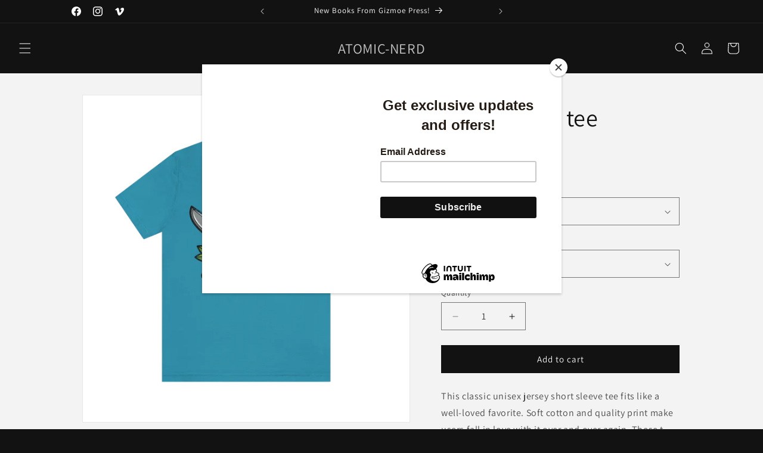

--- FILE ---
content_type: text/javascript; charset=utf-8
request_url: https://www.atomic-nerd.com/collections/frontpage/products/mama-tried-tee.js
body_size: 8747
content:
{"id":7492456612018,"title":"Mama Tried tee","handle":"mama-tried-tee","description":"\u003cp\u003eThis classic unisex jersey short sleeve tee fits like a well-loved favorite. Soft cotton and quality print make users fall in love with it over and over again. These t-shirts have-ribbed knit collars to bolster shaping. The shoulders have taping for better fit over time. Dual side seams hold the garment's shape for longer.\u003c\/p\u003e\n\u003cp\u003e.: 100% Airlume combed and ringspun cotton (fiber content may vary for different colors)\u003cbr\u003e.: Light fabric (4.2 oz\/yd² (142 g\/m²))\u003cbr\u003e.: Retail fit\u003cbr\u003e.: Tear away label\u003cbr\u003e.: Runs true to size\u003c\/p\u003e","published_at":"2022-10-13T17:57:56-07:00","created_at":"2022-10-13T17:57:56-07:00","vendor":"Printify","type":"T-Shirt","tags":["Cotton","Crew neck","DTG","Men's Clothing","Regular fit","T-shirts","Unisex","Women's Clothing"],"price":2498,"price_min":2498,"price_max":2798,"available":true,"price_varies":true,"compare_at_price":null,"compare_at_price_min":0,"compare_at_price_max":0,"compare_at_price_varies":false,"variants":[{"id":42494252318898,"title":"Aqua \/ S","option1":"Aqua","option2":"S","option3":null,"sku":"26981388183412081060","requires_shipping":true,"taxable":true,"featured_image":{"id":34398665015474,"product_id":7492456612018,"position":1,"created_at":"2022-10-14T17:52:34-07:00","updated_at":"2022-10-14T17:52:34-07:00","alt":null,"width":1200,"height":1200,"src":"https:\/\/cdn.shopify.com\/s\/files\/1\/0020\/3902\/1641\/products\/0dd794e40668c52cd3d10a75201de818.jpg?v=1665795154","variant_ids":[42494252318898,42494252351666,42494252384434,42494252417202,42494252449970,42494252482738]},"available":true,"name":"Mama Tried tee - Aqua \/ S","public_title":"Aqua \/ S","options":["Aqua","S"],"price":2498,"weight":125,"compare_at_price":null,"inventory_management":null,"barcode":null,"featured_media":{"alt":null,"id":26789818663090,"position":1,"preview_image":{"aspect_ratio":1.0,"height":1200,"width":1200,"src":"https:\/\/cdn.shopify.com\/s\/files\/1\/0020\/3902\/1641\/products\/0dd794e40668c52cd3d10a75201de818.jpg?v=1665795154"}},"requires_selling_plan":false,"selling_plan_allocations":[]},{"id":42494252351666,"title":"Aqua \/ M","option1":"Aqua","option2":"M","option3":null,"sku":"24263467407563659183","requires_shipping":true,"taxable":true,"featured_image":{"id":34398665015474,"product_id":7492456612018,"position":1,"created_at":"2022-10-14T17:52:34-07:00","updated_at":"2022-10-14T17:52:34-07:00","alt":null,"width":1200,"height":1200,"src":"https:\/\/cdn.shopify.com\/s\/files\/1\/0020\/3902\/1641\/products\/0dd794e40668c52cd3d10a75201de818.jpg?v=1665795154","variant_ids":[42494252318898,42494252351666,42494252384434,42494252417202,42494252449970,42494252482738]},"available":true,"name":"Mama Tried tee - Aqua \/ M","public_title":"Aqua \/ M","options":["Aqua","M"],"price":2498,"weight":132,"compare_at_price":null,"inventory_management":null,"barcode":null,"featured_media":{"alt":null,"id":26789818663090,"position":1,"preview_image":{"aspect_ratio":1.0,"height":1200,"width":1200,"src":"https:\/\/cdn.shopify.com\/s\/files\/1\/0020\/3902\/1641\/products\/0dd794e40668c52cd3d10a75201de818.jpg?v=1665795154"}},"requires_selling_plan":false,"selling_plan_allocations":[]},{"id":42494252384434,"title":"Aqua \/ L","option1":"Aqua","option2":"L","option3":null,"sku":"31457271800606454461","requires_shipping":true,"taxable":true,"featured_image":{"id":34398665015474,"product_id":7492456612018,"position":1,"created_at":"2022-10-14T17:52:34-07:00","updated_at":"2022-10-14T17:52:34-07:00","alt":null,"width":1200,"height":1200,"src":"https:\/\/cdn.shopify.com\/s\/files\/1\/0020\/3902\/1641\/products\/0dd794e40668c52cd3d10a75201de818.jpg?v=1665795154","variant_ids":[42494252318898,42494252351666,42494252384434,42494252417202,42494252449970,42494252482738]},"available":true,"name":"Mama Tried tee - Aqua \/ L","public_title":"Aqua \/ L","options":["Aqua","L"],"price":2498,"weight":146,"compare_at_price":null,"inventory_management":null,"barcode":null,"featured_media":{"alt":null,"id":26789818663090,"position":1,"preview_image":{"aspect_ratio":1.0,"height":1200,"width":1200,"src":"https:\/\/cdn.shopify.com\/s\/files\/1\/0020\/3902\/1641\/products\/0dd794e40668c52cd3d10a75201de818.jpg?v=1665795154"}},"requires_selling_plan":false,"selling_plan_allocations":[]},{"id":42494252417202,"title":"Aqua \/ XL","option1":"Aqua","option2":"XL","option3":null,"sku":"12015248438241757022","requires_shipping":true,"taxable":true,"featured_image":{"id":34398665015474,"product_id":7492456612018,"position":1,"created_at":"2022-10-14T17:52:34-07:00","updated_at":"2022-10-14T17:52:34-07:00","alt":null,"width":1200,"height":1200,"src":"https:\/\/cdn.shopify.com\/s\/files\/1\/0020\/3902\/1641\/products\/0dd794e40668c52cd3d10a75201de818.jpg?v=1665795154","variant_ids":[42494252318898,42494252351666,42494252384434,42494252417202,42494252449970,42494252482738]},"available":true,"name":"Mama Tried tee - Aqua \/ XL","public_title":"Aqua \/ XL","options":["Aqua","XL"],"price":2498,"weight":191,"compare_at_price":null,"inventory_management":null,"barcode":null,"featured_media":{"alt":null,"id":26789818663090,"position":1,"preview_image":{"aspect_ratio":1.0,"height":1200,"width":1200,"src":"https:\/\/cdn.shopify.com\/s\/files\/1\/0020\/3902\/1641\/products\/0dd794e40668c52cd3d10a75201de818.jpg?v=1665795154"}},"requires_selling_plan":false,"selling_plan_allocations":[]},{"id":42494252449970,"title":"Aqua \/ 2XL","option1":"Aqua","option2":"2XL","option3":null,"sku":"14812376814939510674","requires_shipping":true,"taxable":true,"featured_image":{"id":34398665015474,"product_id":7492456612018,"position":1,"created_at":"2022-10-14T17:52:34-07:00","updated_at":"2022-10-14T17:52:34-07:00","alt":null,"width":1200,"height":1200,"src":"https:\/\/cdn.shopify.com\/s\/files\/1\/0020\/3902\/1641\/products\/0dd794e40668c52cd3d10a75201de818.jpg?v=1665795154","variant_ids":[42494252318898,42494252351666,42494252384434,42494252417202,42494252449970,42494252482738]},"available":true,"name":"Mama Tried tee - Aqua \/ 2XL","public_title":"Aqua \/ 2XL","options":["Aqua","2XL"],"price":2798,"weight":194,"compare_at_price":null,"inventory_management":null,"barcode":null,"featured_media":{"alt":null,"id":26789818663090,"position":1,"preview_image":{"aspect_ratio":1.0,"height":1200,"width":1200,"src":"https:\/\/cdn.shopify.com\/s\/files\/1\/0020\/3902\/1641\/products\/0dd794e40668c52cd3d10a75201de818.jpg?v=1665795154"}},"requires_selling_plan":false,"selling_plan_allocations":[]},{"id":42494252482738,"title":"Aqua \/ 3XL","option1":"Aqua","option2":"3XL","option3":null,"sku":"23047252954793092816","requires_shipping":true,"taxable":true,"featured_image":{"id":34398665015474,"product_id":7492456612018,"position":1,"created_at":"2022-10-14T17:52:34-07:00","updated_at":"2022-10-14T17:52:34-07:00","alt":null,"width":1200,"height":1200,"src":"https:\/\/cdn.shopify.com\/s\/files\/1\/0020\/3902\/1641\/products\/0dd794e40668c52cd3d10a75201de818.jpg?v=1665795154","variant_ids":[42494252318898,42494252351666,42494252384434,42494252417202,42494252449970,42494252482738]},"available":true,"name":"Mama Tried tee - Aqua \/ 3XL","public_title":"Aqua \/ 3XL","options":["Aqua","3XL"],"price":2798,"weight":204,"compare_at_price":null,"inventory_management":null,"barcode":null,"featured_media":{"alt":null,"id":26789818663090,"position":1,"preview_image":{"aspect_ratio":1.0,"height":1200,"width":1200,"src":"https:\/\/cdn.shopify.com\/s\/files\/1\/0020\/3902\/1641\/products\/0dd794e40668c52cd3d10a75201de818.jpg?v=1665795154"}},"requires_selling_plan":false,"selling_plan_allocations":[]},{"id":42494252515506,"title":"Asphalt \/ S","option1":"Asphalt","option2":"S","option3":null,"sku":"60691133552004015103","requires_shipping":true,"taxable":true,"featured_image":{"id":34398691590322,"product_id":7492456612018,"position":81,"created_at":"2022-10-14T17:55:09-07:00","updated_at":"2022-10-14T17:55:09-07:00","alt":null,"width":1200,"height":1200,"src":"https:\/\/cdn.shopify.com\/s\/files\/1\/0020\/3902\/1641\/products\/7aa612a11eb773368b8b76d953a2d616.jpg?v=1665795309","variant_ids":[42494252515506,42494252941490,42494253367474,42494253793458,42494254252210,42494254678194]},"available":true,"name":"Mama Tried tee - Asphalt \/ S","public_title":"Asphalt \/ S","options":["Asphalt","S"],"price":2498,"weight":125,"compare_at_price":null,"inventory_management":null,"barcode":null,"featured_media":{"alt":null,"id":26789845336242,"position":81,"preview_image":{"aspect_ratio":1.0,"height":1200,"width":1200,"src":"https:\/\/cdn.shopify.com\/s\/files\/1\/0020\/3902\/1641\/products\/7aa612a11eb773368b8b76d953a2d616.jpg?v=1665795309"}},"requires_selling_plan":false,"selling_plan_allocations":[]},{"id":42494252548274,"title":"Athletic Heather \/ S","option1":"Athletic Heather","option2":"S","option3":null,"sku":"98511570343171479193","requires_shipping":true,"taxable":true,"featured_image":{"id":34398687494322,"product_id":7492456612018,"position":73,"created_at":"2022-10-14T17:54:46-07:00","updated_at":"2022-10-14T17:54:46-07:00","alt":null,"width":1200,"height":1200,"src":"https:\/\/cdn.shopify.com\/s\/files\/1\/0020\/3902\/1641\/products\/48d0485e2b77c837b4ab1d9845e10e93.jpg?v=1665795286","variant_ids":[42494252548274,42494252974258,42494253400242,42494253826226,42494254284978,42494254710962]},"available":true,"name":"Mama Tried tee - Athletic Heather \/ S","public_title":"Athletic Heather \/ S","options":["Athletic Heather","S"],"price":2498,"weight":125,"compare_at_price":null,"inventory_management":null,"barcode":null,"featured_media":{"alt":null,"id":26789841240242,"position":73,"preview_image":{"aspect_ratio":1.0,"height":1200,"width":1200,"src":"https:\/\/cdn.shopify.com\/s\/files\/1\/0020\/3902\/1641\/products\/48d0485e2b77c837b4ab1d9845e10e93.jpg?v=1665795286"}},"requires_selling_plan":false,"selling_plan_allocations":[]},{"id":42494252581042,"title":"Black \/ S","option1":"Black","option2":"S","option3":null,"sku":"29151608444252177909","requires_shipping":true,"taxable":true,"featured_image":{"id":34398671732914,"product_id":7492456612018,"position":25,"created_at":"2022-10-14T17:53:18-07:00","updated_at":"2022-10-14T17:53:18-07:00","alt":null,"width":1200,"height":1200,"src":"https:\/\/cdn.shopify.com\/s\/files\/1\/0020\/3902\/1641\/products\/5cdac71e42123aa0b2804d350e113e36.jpg?v=1665795198","variant_ids":[42494252581042,42494253007026,42494253433010,42494253858994,42494254317746,42494254743730]},"available":true,"name":"Mama Tried tee - Black \/ S","public_title":"Black \/ S","options":["Black","S"],"price":2498,"weight":125,"compare_at_price":null,"inventory_management":null,"barcode":null,"featured_media":{"alt":null,"id":26789825446066,"position":25,"preview_image":{"aspect_ratio":1.0,"height":1200,"width":1200,"src":"https:\/\/cdn.shopify.com\/s\/files\/1\/0020\/3902\/1641\/products\/5cdac71e42123aa0b2804d350e113e36.jpg?v=1665795198"}},"requires_selling_plan":false,"selling_plan_allocations":[]},{"id":42494252613810,"title":"Dark Grey \/ S","option1":"Dark Grey","option2":"S","option3":null,"sku":"13325514539075834545","requires_shipping":true,"taxable":true,"featured_image":{"id":34398678646962,"product_id":7492456612018,"position":49,"created_at":"2022-10-14T17:54:00-07:00","updated_at":"2022-10-14T17:54:00-07:00","alt":null,"width":1200,"height":1200,"src":"https:\/\/cdn.shopify.com\/s\/files\/1\/0020\/3902\/1641\/products\/fcad9eb97fdfe0959f621bd0edd77803.jpg?v=1665795240","variant_ids":[42494252613810,42494253039794,42494253465778,42494253891762,42494254350514,42494254776498]},"available":true,"name":"Mama Tried tee - Dark Grey \/ S","public_title":"Dark Grey \/ S","options":["Dark Grey","S"],"price":2498,"weight":125,"compare_at_price":null,"inventory_management":null,"barcode":null,"featured_media":{"alt":null,"id":26789832360114,"position":49,"preview_image":{"aspect_ratio":1.0,"height":1200,"width":1200,"src":"https:\/\/cdn.shopify.com\/s\/files\/1\/0020\/3902\/1641\/products\/fcad9eb97fdfe0959f621bd0edd77803.jpg?v=1665795240"}},"requires_selling_plan":false,"selling_plan_allocations":[]},{"id":42494252646578,"title":"Dark Grey Heather \/ S","option1":"Dark Grey Heather","option2":"S","option3":null,"sku":"32724299557257374968","requires_shipping":true,"taxable":true,"featured_image":{"id":34398693818546,"product_id":7492456612018,"position":89,"created_at":"2022-10-14T17:55:21-07:00","updated_at":"2022-10-14T17:55:21-07:00","alt":null,"width":1200,"height":1200,"src":"https:\/\/cdn.shopify.com\/s\/files\/1\/0020\/3902\/1641\/products\/c585a069de1193f89bf970ca84ab915e.jpg?v=1665795321","variant_ids":[42494252646578,42494253072562,42494253498546,42494253957298,42494254383282,42494254809266]},"available":true,"name":"Mama Tried tee - Dark Grey Heather \/ S","public_title":"Dark Grey Heather \/ S","options":["Dark Grey Heather","S"],"price":2498,"weight":125,"compare_at_price":null,"inventory_management":null,"barcode":null,"featured_media":{"alt":null,"id":26789847531698,"position":89,"preview_image":{"aspect_ratio":1.0,"height":1200,"width":1200,"src":"https:\/\/cdn.shopify.com\/s\/files\/1\/0020\/3902\/1641\/products\/c585a069de1193f89bf970ca84ab915e.jpg?v=1665795321"}},"requires_selling_plan":false,"selling_plan_allocations":[]},{"id":42494252679346,"title":"Heather Navy \/ S","option1":"Heather Navy","option2":"S","option3":null,"sku":"20527769526602981584","requires_shipping":true,"taxable":true,"featured_image":{"id":34398697783474,"product_id":7492456612018,"position":97,"created_at":"2022-10-14T17:55:41-07:00","updated_at":"2022-10-14T17:55:41-07:00","alt":null,"width":1200,"height":1200,"src":"https:\/\/cdn.shopify.com\/s\/files\/1\/0020\/3902\/1641\/products\/aa91f274990a5b56b643256458c4a4c2.jpg?v=1665795341","variant_ids":[42494252679346,42494253105330,42494253531314,42494253990066,42494254416050,42494254842034]},"available":true,"name":"Mama Tried tee - Heather Navy \/ S","public_title":"Heather Navy \/ S","options":["Heather Navy","S"],"price":2498,"weight":125,"compare_at_price":null,"inventory_management":null,"barcode":null,"featured_media":{"alt":null,"id":26789851496626,"position":97,"preview_image":{"aspect_ratio":1.0,"height":1200,"width":1200,"src":"https:\/\/cdn.shopify.com\/s\/files\/1\/0020\/3902\/1641\/products\/aa91f274990a5b56b643256458c4a4c2.jpg?v=1665795341"}},"requires_selling_plan":false,"selling_plan_allocations":[]},{"id":42494252712114,"title":"Heather Red \/ S","option1":"Heather Red","option2":"S","option3":null,"sku":"18646659307378213444","requires_shipping":true,"taxable":true,"featured_image":{"id":34398699880626,"product_id":7492456612018,"position":105,"created_at":"2022-10-14T17:55:50-07:00","updated_at":"2022-10-14T17:55:50-07:00","alt":null,"width":1200,"height":1200,"src":"https:\/\/cdn.shopify.com\/s\/files\/1\/0020\/3902\/1641\/products\/3a947303ee5025213472f9136b4d6e29.jpg?v=1665795350","variant_ids":[42494252712114,42494253138098,42494253564082,42494254022834,42494254448818,42494254874802]},"available":true,"name":"Mama Tried tee - Heather Red \/ S","public_title":"Heather Red \/ S","options":["Heather Red","S"],"price":2498,"weight":125,"compare_at_price":null,"inventory_management":null,"barcode":null,"featured_media":{"alt":null,"id":26789853692082,"position":105,"preview_image":{"aspect_ratio":1.0,"height":1200,"width":1200,"src":"https:\/\/cdn.shopify.com\/s\/files\/1\/0020\/3902\/1641\/products\/3a947303ee5025213472f9136b4d6e29.jpg?v=1665795350"}},"requires_selling_plan":false,"selling_plan_allocations":[]},{"id":42494252744882,"title":"Light Blue \/ S","option1":"Light Blue","option2":"S","option3":null,"sku":"23025249812207065675","requires_shipping":true,"taxable":true,"featured_image":{"id":34398683988146,"product_id":7492456612018,"position":65,"created_at":"2022-10-14T17:54:27-07:00","updated_at":"2022-10-14T17:54:27-07:00","alt":null,"width":1200,"height":1200,"src":"https:\/\/cdn.shopify.com\/s\/files\/1\/0020\/3902\/1641\/products\/fbe6729de7d5ae72c6fe4dc9c089862a.jpg?v=1665795267","variant_ids":[42494252744882,42494253170866,42494253596850,42494254055602,42494254481586,42494254940338]},"available":true,"name":"Mama Tried tee - Light Blue \/ S","public_title":"Light Blue \/ S","options":["Light Blue","S"],"price":2498,"weight":125,"compare_at_price":null,"inventory_management":null,"barcode":null,"featured_media":{"alt":null,"id":26789837734066,"position":65,"preview_image":{"aspect_ratio":1.0,"height":1200,"width":1200,"src":"https:\/\/cdn.shopify.com\/s\/files\/1\/0020\/3902\/1641\/products\/fbe6729de7d5ae72c6fe4dc9c089862a.jpg?v=1665795267"}},"requires_selling_plan":false,"selling_plan_allocations":[]},{"id":42494252777650,"title":"Natural \/ S","option1":"Natural","option2":"S","option3":null,"sku":"27348877562530858812","requires_shipping":true,"taxable":true,"featured_image":{"id":34398674288818,"product_id":7492456612018,"position":33,"created_at":"2022-10-14T17:53:34-07:00","updated_at":"2022-10-14T17:53:34-07:00","alt":null,"width":1200,"height":1200,"src":"https:\/\/cdn.shopify.com\/s\/files\/1\/0020\/3902\/1641\/products\/64cfab44515c49091a3a5d6e389b2f11.jpg?v=1665795214","variant_ids":[42494252777650,42494253203634,42494253629618,42494254088370,42494254514354,42494254973106]},"available":true,"name":"Mama Tried tee - Natural \/ S","public_title":"Natural \/ S","options":["Natural","S"],"price":2498,"weight":125,"compare_at_price":null,"inventory_management":null,"barcode":null,"featured_media":{"alt":null,"id":26789828001970,"position":33,"preview_image":{"aspect_ratio":1.0,"height":1200,"width":1200,"src":"https:\/\/cdn.shopify.com\/s\/files\/1\/0020\/3902\/1641\/products\/64cfab44515c49091a3a5d6e389b2f11.jpg?v=1665795214"}},"requires_selling_plan":false,"selling_plan_allocations":[]},{"id":42494252810418,"title":"Silver \/ S","option1":"Silver","option2":"S","option3":null,"sku":"33063557447066431568","requires_shipping":true,"taxable":true,"featured_image":{"id":34398677139634,"product_id":7492456612018,"position":41,"created_at":"2022-10-14T17:53:51-07:00","updated_at":"2022-10-14T17:53:51-07:00","alt":null,"width":1200,"height":1200,"src":"https:\/\/cdn.shopify.com\/s\/files\/1\/0020\/3902\/1641\/products\/61a32c67e87aabb13db598875fe39b6f.jpg?v=1665795231","variant_ids":[42494252810418,42494253236402,42494253662386,42494254121138,42494254547122,42494255005874]},"available":true,"name":"Mama Tried tee - Silver \/ S","public_title":"Silver \/ S","options":["Silver","S"],"price":2498,"weight":125,"compare_at_price":null,"inventory_management":null,"barcode":null,"featured_media":{"alt":null,"id":26789830852786,"position":41,"preview_image":{"aspect_ratio":1.0,"height":1200,"width":1200,"src":"https:\/\/cdn.shopify.com\/s\/files\/1\/0020\/3902\/1641\/products\/61a32c67e87aabb13db598875fe39b6f.jpg?v=1665795231"}},"requires_selling_plan":false,"selling_plan_allocations":[]},{"id":42494252843186,"title":"Ash \/ S","option1":"Ash","option2":"S","option3":null,"sku":"12194929605164828480","requires_shipping":true,"taxable":true,"featured_image":{"id":34398667178162,"product_id":7492456612018,"position":9,"created_at":"2022-10-14T17:52:49-07:00","updated_at":"2022-10-14T17:52:49-07:00","alt":null,"width":1200,"height":1200,"src":"https:\/\/cdn.shopify.com\/s\/files\/1\/0020\/3902\/1641\/products\/0602f8664304b798d9ba61140f679bab.jpg?v=1665795169","variant_ids":[42494252843186,42494253269170,42494253695154,42494254153906,42494254579890,42494255038642]},"available":true,"name":"Mama Tried tee - Ash \/ S","public_title":"Ash \/ S","options":["Ash","S"],"price":2498,"weight":125,"compare_at_price":null,"inventory_management":null,"barcode":null,"featured_media":{"alt":null,"id":26789820858546,"position":9,"preview_image":{"aspect_ratio":1.0,"height":1200,"width":1200,"src":"https:\/\/cdn.shopify.com\/s\/files\/1\/0020\/3902\/1641\/products\/0602f8664304b798d9ba61140f679bab.jpg?v=1665795169"}},"requires_selling_plan":false,"selling_plan_allocations":[]},{"id":42494252875954,"title":"Heather Ice Blue \/ S","option1":"Heather Ice Blue","option2":"S","option3":null,"sku":"27232054897139375946","requires_shipping":true,"taxable":true,"featured_image":{"id":34398682054834,"product_id":7492456612018,"position":57,"created_at":"2022-10-14T17:54:18-07:00","updated_at":"2022-10-14T17:54:18-07:00","alt":null,"width":1200,"height":1200,"src":"https:\/\/cdn.shopify.com\/s\/files\/1\/0020\/3902\/1641\/products\/13d122568438984e4a95b7dca8889eb1.jpg?v=1665795258","variant_ids":[42494252875954,42494253301938,42494253727922,42494254186674,42494254612658,42494255071410]},"available":true,"name":"Mama Tried tee - Heather Ice Blue \/ S","public_title":"Heather Ice Blue \/ S","options":["Heather Ice Blue","S"],"price":2498,"weight":125,"compare_at_price":null,"inventory_management":null,"barcode":null,"featured_media":{"alt":null,"id":26789835767986,"position":57,"preview_image":{"aspect_ratio":1.0,"height":1200,"width":1200,"src":"https:\/\/cdn.shopify.com\/s\/files\/1\/0020\/3902\/1641\/products\/13d122568438984e4a95b7dca8889eb1.jpg?v=1665795258"}},"requires_selling_plan":false,"selling_plan_allocations":[]},{"id":42494252908722,"title":"Heather Mauve \/ S","option1":"Heather Mauve","option2":"S","option3":null,"sku":"19592398156061094859","requires_shipping":true,"taxable":true,"featured_image":{"id":34398669734066,"product_id":7492456612018,"position":17,"created_at":"2022-10-14T17:53:05-07:00","updated_at":"2022-10-14T17:53:05-07:00","alt":null,"width":1200,"height":1200,"src":"https:\/\/cdn.shopify.com\/s\/files\/1\/0020\/3902\/1641\/products\/ff954047b6aa1841bffaa64964d9cae6.jpg?v=1665795185","variant_ids":[42494252908722,42494253334706,42494253760690,42494254219442,42494254645426,42494255104178]},"available":true,"name":"Mama Tried tee - Heather Mauve \/ S","public_title":"Heather Mauve \/ S","options":["Heather Mauve","S"],"price":2498,"weight":125,"compare_at_price":null,"inventory_management":null,"barcode":null,"featured_media":{"alt":null,"id":26789823479986,"position":17,"preview_image":{"aspect_ratio":1.0,"height":1200,"width":1200,"src":"https:\/\/cdn.shopify.com\/s\/files\/1\/0020\/3902\/1641\/products\/ff954047b6aa1841bffaa64964d9cae6.jpg?v=1665795185"}},"requires_selling_plan":false,"selling_plan_allocations":[]},{"id":42494252941490,"title":"Asphalt \/ M","option1":"Asphalt","option2":"M","option3":null,"sku":"14750134260477681346","requires_shipping":true,"taxable":true,"featured_image":{"id":34398691590322,"product_id":7492456612018,"position":81,"created_at":"2022-10-14T17:55:09-07:00","updated_at":"2022-10-14T17:55:09-07:00","alt":null,"width":1200,"height":1200,"src":"https:\/\/cdn.shopify.com\/s\/files\/1\/0020\/3902\/1641\/products\/7aa612a11eb773368b8b76d953a2d616.jpg?v=1665795309","variant_ids":[42494252515506,42494252941490,42494253367474,42494253793458,42494254252210,42494254678194]},"available":true,"name":"Mama Tried tee - Asphalt \/ M","public_title":"Asphalt \/ M","options":["Asphalt","M"],"price":2498,"weight":132,"compare_at_price":null,"inventory_management":null,"barcode":null,"featured_media":{"alt":null,"id":26789845336242,"position":81,"preview_image":{"aspect_ratio":1.0,"height":1200,"width":1200,"src":"https:\/\/cdn.shopify.com\/s\/files\/1\/0020\/3902\/1641\/products\/7aa612a11eb773368b8b76d953a2d616.jpg?v=1665795309"}},"requires_selling_plan":false,"selling_plan_allocations":[]},{"id":42494252974258,"title":"Athletic Heather \/ M","option1":"Athletic Heather","option2":"M","option3":null,"sku":"11088467380199670440","requires_shipping":true,"taxable":true,"featured_image":{"id":34398687494322,"product_id":7492456612018,"position":73,"created_at":"2022-10-14T17:54:46-07:00","updated_at":"2022-10-14T17:54:46-07:00","alt":null,"width":1200,"height":1200,"src":"https:\/\/cdn.shopify.com\/s\/files\/1\/0020\/3902\/1641\/products\/48d0485e2b77c837b4ab1d9845e10e93.jpg?v=1665795286","variant_ids":[42494252548274,42494252974258,42494253400242,42494253826226,42494254284978,42494254710962]},"available":true,"name":"Mama Tried tee - Athletic Heather \/ M","public_title":"Athletic Heather \/ M","options":["Athletic Heather","M"],"price":2498,"weight":132,"compare_at_price":null,"inventory_management":null,"barcode":null,"featured_media":{"alt":null,"id":26789841240242,"position":73,"preview_image":{"aspect_ratio":1.0,"height":1200,"width":1200,"src":"https:\/\/cdn.shopify.com\/s\/files\/1\/0020\/3902\/1641\/products\/48d0485e2b77c837b4ab1d9845e10e93.jpg?v=1665795286"}},"requires_selling_plan":false,"selling_plan_allocations":[]},{"id":42494253007026,"title":"Black \/ M","option1":"Black","option2":"M","option3":null,"sku":"42324872042418537956","requires_shipping":true,"taxable":true,"featured_image":{"id":34398671732914,"product_id":7492456612018,"position":25,"created_at":"2022-10-14T17:53:18-07:00","updated_at":"2022-10-14T17:53:18-07:00","alt":null,"width":1200,"height":1200,"src":"https:\/\/cdn.shopify.com\/s\/files\/1\/0020\/3902\/1641\/products\/5cdac71e42123aa0b2804d350e113e36.jpg?v=1665795198","variant_ids":[42494252581042,42494253007026,42494253433010,42494253858994,42494254317746,42494254743730]},"available":true,"name":"Mama Tried tee - Black \/ M","public_title":"Black \/ M","options":["Black","M"],"price":2498,"weight":132,"compare_at_price":null,"inventory_management":null,"barcode":null,"featured_media":{"alt":null,"id":26789825446066,"position":25,"preview_image":{"aspect_ratio":1.0,"height":1200,"width":1200,"src":"https:\/\/cdn.shopify.com\/s\/files\/1\/0020\/3902\/1641\/products\/5cdac71e42123aa0b2804d350e113e36.jpg?v=1665795198"}},"requires_selling_plan":false,"selling_plan_allocations":[]},{"id":42494253039794,"title":"Dark Grey \/ M","option1":"Dark Grey","option2":"M","option3":null,"sku":"75766999376295865586","requires_shipping":true,"taxable":true,"featured_image":{"id":34398678646962,"product_id":7492456612018,"position":49,"created_at":"2022-10-14T17:54:00-07:00","updated_at":"2022-10-14T17:54:00-07:00","alt":null,"width":1200,"height":1200,"src":"https:\/\/cdn.shopify.com\/s\/files\/1\/0020\/3902\/1641\/products\/fcad9eb97fdfe0959f621bd0edd77803.jpg?v=1665795240","variant_ids":[42494252613810,42494253039794,42494253465778,42494253891762,42494254350514,42494254776498]},"available":true,"name":"Mama Tried tee - Dark Grey \/ M","public_title":"Dark Grey \/ M","options":["Dark Grey","M"],"price":2498,"weight":132,"compare_at_price":null,"inventory_management":null,"barcode":null,"featured_media":{"alt":null,"id":26789832360114,"position":49,"preview_image":{"aspect_ratio":1.0,"height":1200,"width":1200,"src":"https:\/\/cdn.shopify.com\/s\/files\/1\/0020\/3902\/1641\/products\/fcad9eb97fdfe0959f621bd0edd77803.jpg?v=1665795240"}},"requires_selling_plan":false,"selling_plan_allocations":[]},{"id":42494253072562,"title":"Dark Grey Heather \/ M","option1":"Dark Grey Heather","option2":"M","option3":null,"sku":"11172777470368312858","requires_shipping":true,"taxable":true,"featured_image":{"id":34398693818546,"product_id":7492456612018,"position":89,"created_at":"2022-10-14T17:55:21-07:00","updated_at":"2022-10-14T17:55:21-07:00","alt":null,"width":1200,"height":1200,"src":"https:\/\/cdn.shopify.com\/s\/files\/1\/0020\/3902\/1641\/products\/c585a069de1193f89bf970ca84ab915e.jpg?v=1665795321","variant_ids":[42494252646578,42494253072562,42494253498546,42494253957298,42494254383282,42494254809266]},"available":true,"name":"Mama Tried tee - Dark Grey Heather \/ M","public_title":"Dark Grey Heather \/ M","options":["Dark Grey Heather","M"],"price":2498,"weight":132,"compare_at_price":null,"inventory_management":null,"barcode":null,"featured_media":{"alt":null,"id":26789847531698,"position":89,"preview_image":{"aspect_ratio":1.0,"height":1200,"width":1200,"src":"https:\/\/cdn.shopify.com\/s\/files\/1\/0020\/3902\/1641\/products\/c585a069de1193f89bf970ca84ab915e.jpg?v=1665795321"}},"requires_selling_plan":false,"selling_plan_allocations":[]},{"id":42494253105330,"title":"Heather Navy \/ M","option1":"Heather Navy","option2":"M","option3":null,"sku":"20967126015948527834","requires_shipping":true,"taxable":true,"featured_image":{"id":34398697783474,"product_id":7492456612018,"position":97,"created_at":"2022-10-14T17:55:41-07:00","updated_at":"2022-10-14T17:55:41-07:00","alt":null,"width":1200,"height":1200,"src":"https:\/\/cdn.shopify.com\/s\/files\/1\/0020\/3902\/1641\/products\/aa91f274990a5b56b643256458c4a4c2.jpg?v=1665795341","variant_ids":[42494252679346,42494253105330,42494253531314,42494253990066,42494254416050,42494254842034]},"available":true,"name":"Mama Tried tee - Heather Navy \/ M","public_title":"Heather Navy \/ M","options":["Heather Navy","M"],"price":2498,"weight":132,"compare_at_price":null,"inventory_management":null,"barcode":null,"featured_media":{"alt":null,"id":26789851496626,"position":97,"preview_image":{"aspect_ratio":1.0,"height":1200,"width":1200,"src":"https:\/\/cdn.shopify.com\/s\/files\/1\/0020\/3902\/1641\/products\/aa91f274990a5b56b643256458c4a4c2.jpg?v=1665795341"}},"requires_selling_plan":false,"selling_plan_allocations":[]},{"id":42494253138098,"title":"Heather Red \/ M","option1":"Heather Red","option2":"M","option3":null,"sku":"13456974460399405877","requires_shipping":true,"taxable":true,"featured_image":{"id":34398699880626,"product_id":7492456612018,"position":105,"created_at":"2022-10-14T17:55:50-07:00","updated_at":"2022-10-14T17:55:50-07:00","alt":null,"width":1200,"height":1200,"src":"https:\/\/cdn.shopify.com\/s\/files\/1\/0020\/3902\/1641\/products\/3a947303ee5025213472f9136b4d6e29.jpg?v=1665795350","variant_ids":[42494252712114,42494253138098,42494253564082,42494254022834,42494254448818,42494254874802]},"available":true,"name":"Mama Tried tee - Heather Red \/ M","public_title":"Heather Red \/ M","options":["Heather Red","M"],"price":2498,"weight":132,"compare_at_price":null,"inventory_management":null,"barcode":null,"featured_media":{"alt":null,"id":26789853692082,"position":105,"preview_image":{"aspect_ratio":1.0,"height":1200,"width":1200,"src":"https:\/\/cdn.shopify.com\/s\/files\/1\/0020\/3902\/1641\/products\/3a947303ee5025213472f9136b4d6e29.jpg?v=1665795350"}},"requires_selling_plan":false,"selling_plan_allocations":[]},{"id":42494253170866,"title":"Light Blue \/ M","option1":"Light Blue","option2":"M","option3":null,"sku":"10032862419225774713","requires_shipping":true,"taxable":true,"featured_image":{"id":34398683988146,"product_id":7492456612018,"position":65,"created_at":"2022-10-14T17:54:27-07:00","updated_at":"2022-10-14T17:54:27-07:00","alt":null,"width":1200,"height":1200,"src":"https:\/\/cdn.shopify.com\/s\/files\/1\/0020\/3902\/1641\/products\/fbe6729de7d5ae72c6fe4dc9c089862a.jpg?v=1665795267","variant_ids":[42494252744882,42494253170866,42494253596850,42494254055602,42494254481586,42494254940338]},"available":true,"name":"Mama Tried tee - Light Blue \/ M","public_title":"Light Blue \/ M","options":["Light Blue","M"],"price":2498,"weight":132,"compare_at_price":null,"inventory_management":null,"barcode":null,"featured_media":{"alt":null,"id":26789837734066,"position":65,"preview_image":{"aspect_ratio":1.0,"height":1200,"width":1200,"src":"https:\/\/cdn.shopify.com\/s\/files\/1\/0020\/3902\/1641\/products\/fbe6729de7d5ae72c6fe4dc9c089862a.jpg?v=1665795267"}},"requires_selling_plan":false,"selling_plan_allocations":[]},{"id":42494253203634,"title":"Natural \/ M","option1":"Natural","option2":"M","option3":null,"sku":"68660865313099127403","requires_shipping":true,"taxable":true,"featured_image":{"id":34398674288818,"product_id":7492456612018,"position":33,"created_at":"2022-10-14T17:53:34-07:00","updated_at":"2022-10-14T17:53:34-07:00","alt":null,"width":1200,"height":1200,"src":"https:\/\/cdn.shopify.com\/s\/files\/1\/0020\/3902\/1641\/products\/64cfab44515c49091a3a5d6e389b2f11.jpg?v=1665795214","variant_ids":[42494252777650,42494253203634,42494253629618,42494254088370,42494254514354,42494254973106]},"available":true,"name":"Mama Tried tee - Natural \/ M","public_title":"Natural \/ M","options":["Natural","M"],"price":2498,"weight":132,"compare_at_price":null,"inventory_management":null,"barcode":null,"featured_media":{"alt":null,"id":26789828001970,"position":33,"preview_image":{"aspect_ratio":1.0,"height":1200,"width":1200,"src":"https:\/\/cdn.shopify.com\/s\/files\/1\/0020\/3902\/1641\/products\/64cfab44515c49091a3a5d6e389b2f11.jpg?v=1665795214"}},"requires_selling_plan":false,"selling_plan_allocations":[]},{"id":42494253236402,"title":"Silver \/ M","option1":"Silver","option2":"M","option3":null,"sku":"17232546478217270873","requires_shipping":true,"taxable":true,"featured_image":{"id":34398677139634,"product_id":7492456612018,"position":41,"created_at":"2022-10-14T17:53:51-07:00","updated_at":"2022-10-14T17:53:51-07:00","alt":null,"width":1200,"height":1200,"src":"https:\/\/cdn.shopify.com\/s\/files\/1\/0020\/3902\/1641\/products\/61a32c67e87aabb13db598875fe39b6f.jpg?v=1665795231","variant_ids":[42494252810418,42494253236402,42494253662386,42494254121138,42494254547122,42494255005874]},"available":true,"name":"Mama Tried tee - Silver \/ M","public_title":"Silver \/ M","options":["Silver","M"],"price":2498,"weight":132,"compare_at_price":null,"inventory_management":null,"barcode":null,"featured_media":{"alt":null,"id":26789830852786,"position":41,"preview_image":{"aspect_ratio":1.0,"height":1200,"width":1200,"src":"https:\/\/cdn.shopify.com\/s\/files\/1\/0020\/3902\/1641\/products\/61a32c67e87aabb13db598875fe39b6f.jpg?v=1665795231"}},"requires_selling_plan":false,"selling_plan_allocations":[]},{"id":42494253269170,"title":"Ash \/ M","option1":"Ash","option2":"M","option3":null,"sku":"17159787212956884589","requires_shipping":true,"taxable":true,"featured_image":{"id":34398667178162,"product_id":7492456612018,"position":9,"created_at":"2022-10-14T17:52:49-07:00","updated_at":"2022-10-14T17:52:49-07:00","alt":null,"width":1200,"height":1200,"src":"https:\/\/cdn.shopify.com\/s\/files\/1\/0020\/3902\/1641\/products\/0602f8664304b798d9ba61140f679bab.jpg?v=1665795169","variant_ids":[42494252843186,42494253269170,42494253695154,42494254153906,42494254579890,42494255038642]},"available":true,"name":"Mama Tried tee - Ash \/ M","public_title":"Ash \/ M","options":["Ash","M"],"price":2498,"weight":132,"compare_at_price":null,"inventory_management":null,"barcode":null,"featured_media":{"alt":null,"id":26789820858546,"position":9,"preview_image":{"aspect_ratio":1.0,"height":1200,"width":1200,"src":"https:\/\/cdn.shopify.com\/s\/files\/1\/0020\/3902\/1641\/products\/0602f8664304b798d9ba61140f679bab.jpg?v=1665795169"}},"requires_selling_plan":false,"selling_plan_allocations":[]},{"id":42494253301938,"title":"Heather Ice Blue \/ M","option1":"Heather Ice Blue","option2":"M","option3":null,"sku":"20043123846933231371","requires_shipping":true,"taxable":true,"featured_image":{"id":34398682054834,"product_id":7492456612018,"position":57,"created_at":"2022-10-14T17:54:18-07:00","updated_at":"2022-10-14T17:54:18-07:00","alt":null,"width":1200,"height":1200,"src":"https:\/\/cdn.shopify.com\/s\/files\/1\/0020\/3902\/1641\/products\/13d122568438984e4a95b7dca8889eb1.jpg?v=1665795258","variant_ids":[42494252875954,42494253301938,42494253727922,42494254186674,42494254612658,42494255071410]},"available":true,"name":"Mama Tried tee - Heather Ice Blue \/ M","public_title":"Heather Ice Blue \/ M","options":["Heather Ice Blue","M"],"price":2498,"weight":132,"compare_at_price":null,"inventory_management":null,"barcode":null,"featured_media":{"alt":null,"id":26789835767986,"position":57,"preview_image":{"aspect_ratio":1.0,"height":1200,"width":1200,"src":"https:\/\/cdn.shopify.com\/s\/files\/1\/0020\/3902\/1641\/products\/13d122568438984e4a95b7dca8889eb1.jpg?v=1665795258"}},"requires_selling_plan":false,"selling_plan_allocations":[]},{"id":42494253334706,"title":"Heather Mauve \/ M","option1":"Heather Mauve","option2":"M","option3":null,"sku":"45354701987457677213","requires_shipping":true,"taxable":true,"featured_image":{"id":34398669734066,"product_id":7492456612018,"position":17,"created_at":"2022-10-14T17:53:05-07:00","updated_at":"2022-10-14T17:53:05-07:00","alt":null,"width":1200,"height":1200,"src":"https:\/\/cdn.shopify.com\/s\/files\/1\/0020\/3902\/1641\/products\/ff954047b6aa1841bffaa64964d9cae6.jpg?v=1665795185","variant_ids":[42494252908722,42494253334706,42494253760690,42494254219442,42494254645426,42494255104178]},"available":true,"name":"Mama Tried tee - Heather Mauve \/ M","public_title":"Heather Mauve \/ M","options":["Heather Mauve","M"],"price":2498,"weight":132,"compare_at_price":null,"inventory_management":null,"barcode":null,"featured_media":{"alt":null,"id":26789823479986,"position":17,"preview_image":{"aspect_ratio":1.0,"height":1200,"width":1200,"src":"https:\/\/cdn.shopify.com\/s\/files\/1\/0020\/3902\/1641\/products\/ff954047b6aa1841bffaa64964d9cae6.jpg?v=1665795185"}},"requires_selling_plan":false,"selling_plan_allocations":[]},{"id":42494253367474,"title":"Asphalt \/ L","option1":"Asphalt","option2":"L","option3":null,"sku":"12025918674475366420","requires_shipping":true,"taxable":true,"featured_image":{"id":34398691590322,"product_id":7492456612018,"position":81,"created_at":"2022-10-14T17:55:09-07:00","updated_at":"2022-10-14T17:55:09-07:00","alt":null,"width":1200,"height":1200,"src":"https:\/\/cdn.shopify.com\/s\/files\/1\/0020\/3902\/1641\/products\/7aa612a11eb773368b8b76d953a2d616.jpg?v=1665795309","variant_ids":[42494252515506,42494252941490,42494253367474,42494253793458,42494254252210,42494254678194]},"available":true,"name":"Mama Tried tee - Asphalt \/ L","public_title":"Asphalt \/ L","options":["Asphalt","L"],"price":2498,"weight":146,"compare_at_price":null,"inventory_management":null,"barcode":null,"featured_media":{"alt":null,"id":26789845336242,"position":81,"preview_image":{"aspect_ratio":1.0,"height":1200,"width":1200,"src":"https:\/\/cdn.shopify.com\/s\/files\/1\/0020\/3902\/1641\/products\/7aa612a11eb773368b8b76d953a2d616.jpg?v=1665795309"}},"requires_selling_plan":false,"selling_plan_allocations":[]},{"id":42494253400242,"title":"Athletic Heather \/ L","option1":"Athletic Heather","option2":"L","option3":null,"sku":"33325978815298855002","requires_shipping":true,"taxable":true,"featured_image":{"id":34398687494322,"product_id":7492456612018,"position":73,"created_at":"2022-10-14T17:54:46-07:00","updated_at":"2022-10-14T17:54:46-07:00","alt":null,"width":1200,"height":1200,"src":"https:\/\/cdn.shopify.com\/s\/files\/1\/0020\/3902\/1641\/products\/48d0485e2b77c837b4ab1d9845e10e93.jpg?v=1665795286","variant_ids":[42494252548274,42494252974258,42494253400242,42494253826226,42494254284978,42494254710962]},"available":true,"name":"Mama Tried tee - Athletic Heather \/ L","public_title":"Athletic Heather \/ L","options":["Athletic Heather","L"],"price":2498,"weight":146,"compare_at_price":null,"inventory_management":null,"barcode":null,"featured_media":{"alt":null,"id":26789841240242,"position":73,"preview_image":{"aspect_ratio":1.0,"height":1200,"width":1200,"src":"https:\/\/cdn.shopify.com\/s\/files\/1\/0020\/3902\/1641\/products\/48d0485e2b77c837b4ab1d9845e10e93.jpg?v=1665795286"}},"requires_selling_plan":false,"selling_plan_allocations":[]},{"id":42494253433010,"title":"Black \/ L","option1":"Black","option2":"L","option3":null,"sku":"32691653079068347673","requires_shipping":true,"taxable":true,"featured_image":{"id":34398671732914,"product_id":7492456612018,"position":25,"created_at":"2022-10-14T17:53:18-07:00","updated_at":"2022-10-14T17:53:18-07:00","alt":null,"width":1200,"height":1200,"src":"https:\/\/cdn.shopify.com\/s\/files\/1\/0020\/3902\/1641\/products\/5cdac71e42123aa0b2804d350e113e36.jpg?v=1665795198","variant_ids":[42494252581042,42494253007026,42494253433010,42494253858994,42494254317746,42494254743730]},"available":true,"name":"Mama Tried tee - Black \/ L","public_title":"Black \/ L","options":["Black","L"],"price":2498,"weight":146,"compare_at_price":null,"inventory_management":null,"barcode":null,"featured_media":{"alt":null,"id":26789825446066,"position":25,"preview_image":{"aspect_ratio":1.0,"height":1200,"width":1200,"src":"https:\/\/cdn.shopify.com\/s\/files\/1\/0020\/3902\/1641\/products\/5cdac71e42123aa0b2804d350e113e36.jpg?v=1665795198"}},"requires_selling_plan":false,"selling_plan_allocations":[]},{"id":42494253465778,"title":"Dark Grey \/ L","option1":"Dark Grey","option2":"L","option3":null,"sku":"28644959965317312946","requires_shipping":true,"taxable":true,"featured_image":{"id":34398678646962,"product_id":7492456612018,"position":49,"created_at":"2022-10-14T17:54:00-07:00","updated_at":"2022-10-14T17:54:00-07:00","alt":null,"width":1200,"height":1200,"src":"https:\/\/cdn.shopify.com\/s\/files\/1\/0020\/3902\/1641\/products\/fcad9eb97fdfe0959f621bd0edd77803.jpg?v=1665795240","variant_ids":[42494252613810,42494253039794,42494253465778,42494253891762,42494254350514,42494254776498]},"available":true,"name":"Mama Tried tee - Dark Grey \/ L","public_title":"Dark Grey \/ L","options":["Dark Grey","L"],"price":2498,"weight":146,"compare_at_price":null,"inventory_management":null,"barcode":null,"featured_media":{"alt":null,"id":26789832360114,"position":49,"preview_image":{"aspect_ratio":1.0,"height":1200,"width":1200,"src":"https:\/\/cdn.shopify.com\/s\/files\/1\/0020\/3902\/1641\/products\/fcad9eb97fdfe0959f621bd0edd77803.jpg?v=1665795240"}},"requires_selling_plan":false,"selling_plan_allocations":[]},{"id":42494253498546,"title":"Dark Grey Heather \/ L","option1":"Dark Grey Heather","option2":"L","option3":null,"sku":"10469088734574246854","requires_shipping":true,"taxable":true,"featured_image":{"id":34398693818546,"product_id":7492456612018,"position":89,"created_at":"2022-10-14T17:55:21-07:00","updated_at":"2022-10-14T17:55:21-07:00","alt":null,"width":1200,"height":1200,"src":"https:\/\/cdn.shopify.com\/s\/files\/1\/0020\/3902\/1641\/products\/c585a069de1193f89bf970ca84ab915e.jpg?v=1665795321","variant_ids":[42494252646578,42494253072562,42494253498546,42494253957298,42494254383282,42494254809266]},"available":true,"name":"Mama Tried tee - Dark Grey Heather \/ L","public_title":"Dark Grey Heather \/ L","options":["Dark Grey Heather","L"],"price":2498,"weight":146,"compare_at_price":null,"inventory_management":null,"barcode":null,"featured_media":{"alt":null,"id":26789847531698,"position":89,"preview_image":{"aspect_ratio":1.0,"height":1200,"width":1200,"src":"https:\/\/cdn.shopify.com\/s\/files\/1\/0020\/3902\/1641\/products\/c585a069de1193f89bf970ca84ab915e.jpg?v=1665795321"}},"requires_selling_plan":false,"selling_plan_allocations":[]},{"id":42494253531314,"title":"Heather Navy \/ L","option1":"Heather Navy","option2":"L","option3":null,"sku":"58641067463259304983","requires_shipping":true,"taxable":true,"featured_image":{"id":34398697783474,"product_id":7492456612018,"position":97,"created_at":"2022-10-14T17:55:41-07:00","updated_at":"2022-10-14T17:55:41-07:00","alt":null,"width":1200,"height":1200,"src":"https:\/\/cdn.shopify.com\/s\/files\/1\/0020\/3902\/1641\/products\/aa91f274990a5b56b643256458c4a4c2.jpg?v=1665795341","variant_ids":[42494252679346,42494253105330,42494253531314,42494253990066,42494254416050,42494254842034]},"available":true,"name":"Mama Tried tee - Heather Navy \/ L","public_title":"Heather Navy \/ L","options":["Heather Navy","L"],"price":2498,"weight":146,"compare_at_price":null,"inventory_management":null,"barcode":null,"featured_media":{"alt":null,"id":26789851496626,"position":97,"preview_image":{"aspect_ratio":1.0,"height":1200,"width":1200,"src":"https:\/\/cdn.shopify.com\/s\/files\/1\/0020\/3902\/1641\/products\/aa91f274990a5b56b643256458c4a4c2.jpg?v=1665795341"}},"requires_selling_plan":false,"selling_plan_allocations":[]},{"id":42494253564082,"title":"Heather Red \/ L","option1":"Heather Red","option2":"L","option3":null,"sku":"20963353599996386838","requires_shipping":true,"taxable":true,"featured_image":{"id":34398699880626,"product_id":7492456612018,"position":105,"created_at":"2022-10-14T17:55:50-07:00","updated_at":"2022-10-14T17:55:50-07:00","alt":null,"width":1200,"height":1200,"src":"https:\/\/cdn.shopify.com\/s\/files\/1\/0020\/3902\/1641\/products\/3a947303ee5025213472f9136b4d6e29.jpg?v=1665795350","variant_ids":[42494252712114,42494253138098,42494253564082,42494254022834,42494254448818,42494254874802]},"available":true,"name":"Mama Tried tee - Heather Red \/ L","public_title":"Heather Red \/ L","options":["Heather Red","L"],"price":2498,"weight":146,"compare_at_price":null,"inventory_management":null,"barcode":null,"featured_media":{"alt":null,"id":26789853692082,"position":105,"preview_image":{"aspect_ratio":1.0,"height":1200,"width":1200,"src":"https:\/\/cdn.shopify.com\/s\/files\/1\/0020\/3902\/1641\/products\/3a947303ee5025213472f9136b4d6e29.jpg?v=1665795350"}},"requires_selling_plan":false,"selling_plan_allocations":[]},{"id":42494253596850,"title":"Light Blue \/ L","option1":"Light Blue","option2":"L","option3":null,"sku":"27989741492566348271","requires_shipping":true,"taxable":true,"featured_image":{"id":34398683988146,"product_id":7492456612018,"position":65,"created_at":"2022-10-14T17:54:27-07:00","updated_at":"2022-10-14T17:54:27-07:00","alt":null,"width":1200,"height":1200,"src":"https:\/\/cdn.shopify.com\/s\/files\/1\/0020\/3902\/1641\/products\/fbe6729de7d5ae72c6fe4dc9c089862a.jpg?v=1665795267","variant_ids":[42494252744882,42494253170866,42494253596850,42494254055602,42494254481586,42494254940338]},"available":true,"name":"Mama Tried tee - Light Blue \/ L","public_title":"Light Blue \/ L","options":["Light Blue","L"],"price":2498,"weight":146,"compare_at_price":null,"inventory_management":null,"barcode":null,"featured_media":{"alt":null,"id":26789837734066,"position":65,"preview_image":{"aspect_ratio":1.0,"height":1200,"width":1200,"src":"https:\/\/cdn.shopify.com\/s\/files\/1\/0020\/3902\/1641\/products\/fbe6729de7d5ae72c6fe4dc9c089862a.jpg?v=1665795267"}},"requires_selling_plan":false,"selling_plan_allocations":[]},{"id":42494253629618,"title":"Natural \/ L","option1":"Natural","option2":"L","option3":null,"sku":"13783858265935241848","requires_shipping":true,"taxable":true,"featured_image":{"id":34398674288818,"product_id":7492456612018,"position":33,"created_at":"2022-10-14T17:53:34-07:00","updated_at":"2022-10-14T17:53:34-07:00","alt":null,"width":1200,"height":1200,"src":"https:\/\/cdn.shopify.com\/s\/files\/1\/0020\/3902\/1641\/products\/64cfab44515c49091a3a5d6e389b2f11.jpg?v=1665795214","variant_ids":[42494252777650,42494253203634,42494253629618,42494254088370,42494254514354,42494254973106]},"available":true,"name":"Mama Tried tee - Natural \/ L","public_title":"Natural \/ L","options":["Natural","L"],"price":2498,"weight":146,"compare_at_price":null,"inventory_management":null,"barcode":null,"featured_media":{"alt":null,"id":26789828001970,"position":33,"preview_image":{"aspect_ratio":1.0,"height":1200,"width":1200,"src":"https:\/\/cdn.shopify.com\/s\/files\/1\/0020\/3902\/1641\/products\/64cfab44515c49091a3a5d6e389b2f11.jpg?v=1665795214"}},"requires_selling_plan":false,"selling_plan_allocations":[]},{"id":42494253662386,"title":"Silver \/ L","option1":"Silver","option2":"L","option3":null,"sku":"70043623379433027386","requires_shipping":true,"taxable":true,"featured_image":{"id":34398677139634,"product_id":7492456612018,"position":41,"created_at":"2022-10-14T17:53:51-07:00","updated_at":"2022-10-14T17:53:51-07:00","alt":null,"width":1200,"height":1200,"src":"https:\/\/cdn.shopify.com\/s\/files\/1\/0020\/3902\/1641\/products\/61a32c67e87aabb13db598875fe39b6f.jpg?v=1665795231","variant_ids":[42494252810418,42494253236402,42494253662386,42494254121138,42494254547122,42494255005874]},"available":true,"name":"Mama Tried tee - Silver \/ L","public_title":"Silver \/ L","options":["Silver","L"],"price":2498,"weight":146,"compare_at_price":null,"inventory_management":null,"barcode":null,"featured_media":{"alt":null,"id":26789830852786,"position":41,"preview_image":{"aspect_ratio":1.0,"height":1200,"width":1200,"src":"https:\/\/cdn.shopify.com\/s\/files\/1\/0020\/3902\/1641\/products\/61a32c67e87aabb13db598875fe39b6f.jpg?v=1665795231"}},"requires_selling_plan":false,"selling_plan_allocations":[]},{"id":42494253695154,"title":"Ash \/ L","option1":"Ash","option2":"L","option3":null,"sku":"23180798797784209658","requires_shipping":true,"taxable":true,"featured_image":{"id":34398667178162,"product_id":7492456612018,"position":9,"created_at":"2022-10-14T17:52:49-07:00","updated_at":"2022-10-14T17:52:49-07:00","alt":null,"width":1200,"height":1200,"src":"https:\/\/cdn.shopify.com\/s\/files\/1\/0020\/3902\/1641\/products\/0602f8664304b798d9ba61140f679bab.jpg?v=1665795169","variant_ids":[42494252843186,42494253269170,42494253695154,42494254153906,42494254579890,42494255038642]},"available":true,"name":"Mama Tried tee - Ash \/ L","public_title":"Ash \/ L","options":["Ash","L"],"price":2498,"weight":146,"compare_at_price":null,"inventory_management":null,"barcode":null,"featured_media":{"alt":null,"id":26789820858546,"position":9,"preview_image":{"aspect_ratio":1.0,"height":1200,"width":1200,"src":"https:\/\/cdn.shopify.com\/s\/files\/1\/0020\/3902\/1641\/products\/0602f8664304b798d9ba61140f679bab.jpg?v=1665795169"}},"requires_selling_plan":false,"selling_plan_allocations":[]},{"id":42494253727922,"title":"Heather Ice Blue \/ L","option1":"Heather Ice Blue","option2":"L","option3":null,"sku":"14362956913727948946","requires_shipping":true,"taxable":true,"featured_image":{"id":34398682054834,"product_id":7492456612018,"position":57,"created_at":"2022-10-14T17:54:18-07:00","updated_at":"2022-10-14T17:54:18-07:00","alt":null,"width":1200,"height":1200,"src":"https:\/\/cdn.shopify.com\/s\/files\/1\/0020\/3902\/1641\/products\/13d122568438984e4a95b7dca8889eb1.jpg?v=1665795258","variant_ids":[42494252875954,42494253301938,42494253727922,42494254186674,42494254612658,42494255071410]},"available":true,"name":"Mama Tried tee - Heather Ice Blue \/ L","public_title":"Heather Ice Blue \/ L","options":["Heather Ice Blue","L"],"price":2498,"weight":146,"compare_at_price":null,"inventory_management":null,"barcode":null,"featured_media":{"alt":null,"id":26789835767986,"position":57,"preview_image":{"aspect_ratio":1.0,"height":1200,"width":1200,"src":"https:\/\/cdn.shopify.com\/s\/files\/1\/0020\/3902\/1641\/products\/13d122568438984e4a95b7dca8889eb1.jpg?v=1665795258"}},"requires_selling_plan":false,"selling_plan_allocations":[]},{"id":42494253760690,"title":"Heather Mauve \/ L","option1":"Heather Mauve","option2":"L","option3":null,"sku":"10595257449353823244","requires_shipping":true,"taxable":true,"featured_image":{"id":34398669734066,"product_id":7492456612018,"position":17,"created_at":"2022-10-14T17:53:05-07:00","updated_at":"2022-10-14T17:53:05-07:00","alt":null,"width":1200,"height":1200,"src":"https:\/\/cdn.shopify.com\/s\/files\/1\/0020\/3902\/1641\/products\/ff954047b6aa1841bffaa64964d9cae6.jpg?v=1665795185","variant_ids":[42494252908722,42494253334706,42494253760690,42494254219442,42494254645426,42494255104178]},"available":true,"name":"Mama Tried tee - Heather Mauve \/ L","public_title":"Heather Mauve \/ L","options":["Heather Mauve","L"],"price":2498,"weight":146,"compare_at_price":null,"inventory_management":null,"barcode":null,"featured_media":{"alt":null,"id":26789823479986,"position":17,"preview_image":{"aspect_ratio":1.0,"height":1200,"width":1200,"src":"https:\/\/cdn.shopify.com\/s\/files\/1\/0020\/3902\/1641\/products\/ff954047b6aa1841bffaa64964d9cae6.jpg?v=1665795185"}},"requires_selling_plan":false,"selling_plan_allocations":[]},{"id":42494253793458,"title":"Asphalt \/ XL","option1":"Asphalt","option2":"XL","option3":null,"sku":"14846801587545234778","requires_shipping":true,"taxable":true,"featured_image":{"id":34398691590322,"product_id":7492456612018,"position":81,"created_at":"2022-10-14T17:55:09-07:00","updated_at":"2022-10-14T17:55:09-07:00","alt":null,"width":1200,"height":1200,"src":"https:\/\/cdn.shopify.com\/s\/files\/1\/0020\/3902\/1641\/products\/7aa612a11eb773368b8b76d953a2d616.jpg?v=1665795309","variant_ids":[42494252515506,42494252941490,42494253367474,42494253793458,42494254252210,42494254678194]},"available":true,"name":"Mama Tried tee - Asphalt \/ XL","public_title":"Asphalt \/ XL","options":["Asphalt","XL"],"price":2498,"weight":191,"compare_at_price":null,"inventory_management":null,"barcode":null,"featured_media":{"alt":null,"id":26789845336242,"position":81,"preview_image":{"aspect_ratio":1.0,"height":1200,"width":1200,"src":"https:\/\/cdn.shopify.com\/s\/files\/1\/0020\/3902\/1641\/products\/7aa612a11eb773368b8b76d953a2d616.jpg?v=1665795309"}},"requires_selling_plan":false,"selling_plan_allocations":[]},{"id":42494253826226,"title":"Athletic Heather \/ XL","option1":"Athletic Heather","option2":"XL","option3":null,"sku":"63366720995401828951","requires_shipping":true,"taxable":true,"featured_image":{"id":34398687494322,"product_id":7492456612018,"position":73,"created_at":"2022-10-14T17:54:46-07:00","updated_at":"2022-10-14T17:54:46-07:00","alt":null,"width":1200,"height":1200,"src":"https:\/\/cdn.shopify.com\/s\/files\/1\/0020\/3902\/1641\/products\/48d0485e2b77c837b4ab1d9845e10e93.jpg?v=1665795286","variant_ids":[42494252548274,42494252974258,42494253400242,42494253826226,42494254284978,42494254710962]},"available":true,"name":"Mama Tried tee - Athletic Heather \/ XL","public_title":"Athletic Heather \/ XL","options":["Athletic Heather","XL"],"price":2498,"weight":191,"compare_at_price":null,"inventory_management":null,"barcode":null,"featured_media":{"alt":null,"id":26789841240242,"position":73,"preview_image":{"aspect_ratio":1.0,"height":1200,"width":1200,"src":"https:\/\/cdn.shopify.com\/s\/files\/1\/0020\/3902\/1641\/products\/48d0485e2b77c837b4ab1d9845e10e93.jpg?v=1665795286"}},"requires_selling_plan":false,"selling_plan_allocations":[]},{"id":42494253858994,"title":"Black \/ XL","option1":"Black","option2":"XL","option3":null,"sku":"10361555849157406014","requires_shipping":true,"taxable":true,"featured_image":{"id":34398671732914,"product_id":7492456612018,"position":25,"created_at":"2022-10-14T17:53:18-07:00","updated_at":"2022-10-14T17:53:18-07:00","alt":null,"width":1200,"height":1200,"src":"https:\/\/cdn.shopify.com\/s\/files\/1\/0020\/3902\/1641\/products\/5cdac71e42123aa0b2804d350e113e36.jpg?v=1665795198","variant_ids":[42494252581042,42494253007026,42494253433010,42494253858994,42494254317746,42494254743730]},"available":true,"name":"Mama Tried tee - Black \/ XL","public_title":"Black \/ XL","options":["Black","XL"],"price":2498,"weight":191,"compare_at_price":null,"inventory_management":null,"barcode":null,"featured_media":{"alt":null,"id":26789825446066,"position":25,"preview_image":{"aspect_ratio":1.0,"height":1200,"width":1200,"src":"https:\/\/cdn.shopify.com\/s\/files\/1\/0020\/3902\/1641\/products\/5cdac71e42123aa0b2804d350e113e36.jpg?v=1665795198"}},"requires_selling_plan":false,"selling_plan_allocations":[]},{"id":42494253891762,"title":"Dark Grey \/ XL","option1":"Dark Grey","option2":"XL","option3":null,"sku":"20943601894590387064","requires_shipping":true,"taxable":true,"featured_image":{"id":34398678646962,"product_id":7492456612018,"position":49,"created_at":"2022-10-14T17:54:00-07:00","updated_at":"2022-10-14T17:54:00-07:00","alt":null,"width":1200,"height":1200,"src":"https:\/\/cdn.shopify.com\/s\/files\/1\/0020\/3902\/1641\/products\/fcad9eb97fdfe0959f621bd0edd77803.jpg?v=1665795240","variant_ids":[42494252613810,42494253039794,42494253465778,42494253891762,42494254350514,42494254776498]},"available":true,"name":"Mama Tried tee - Dark Grey \/ XL","public_title":"Dark Grey \/ XL","options":["Dark Grey","XL"],"price":2498,"weight":191,"compare_at_price":null,"inventory_management":null,"barcode":null,"featured_media":{"alt":null,"id":26789832360114,"position":49,"preview_image":{"aspect_ratio":1.0,"height":1200,"width":1200,"src":"https:\/\/cdn.shopify.com\/s\/files\/1\/0020\/3902\/1641\/products\/fcad9eb97fdfe0959f621bd0edd77803.jpg?v=1665795240"}},"requires_selling_plan":false,"selling_plan_allocations":[]},{"id":42494253957298,"title":"Dark Grey Heather \/ XL","option1":"Dark Grey Heather","option2":"XL","option3":null,"sku":"19226881335642730471","requires_shipping":true,"taxable":true,"featured_image":{"id":34398693818546,"product_id":7492456612018,"position":89,"created_at":"2022-10-14T17:55:21-07:00","updated_at":"2022-10-14T17:55:21-07:00","alt":null,"width":1200,"height":1200,"src":"https:\/\/cdn.shopify.com\/s\/files\/1\/0020\/3902\/1641\/products\/c585a069de1193f89bf970ca84ab915e.jpg?v=1665795321","variant_ids":[42494252646578,42494253072562,42494253498546,42494253957298,42494254383282,42494254809266]},"available":true,"name":"Mama Tried tee - Dark Grey Heather \/ XL","public_title":"Dark Grey Heather \/ XL","options":["Dark Grey Heather","XL"],"price":2498,"weight":191,"compare_at_price":null,"inventory_management":null,"barcode":null,"featured_media":{"alt":null,"id":26789847531698,"position":89,"preview_image":{"aspect_ratio":1.0,"height":1200,"width":1200,"src":"https:\/\/cdn.shopify.com\/s\/files\/1\/0020\/3902\/1641\/products\/c585a069de1193f89bf970ca84ab915e.jpg?v=1665795321"}},"requires_selling_plan":false,"selling_plan_allocations":[]},{"id":42494253990066,"title":"Heather Navy \/ XL","option1":"Heather Navy","option2":"XL","option3":null,"sku":"16121537707803060326","requires_shipping":true,"taxable":true,"featured_image":{"id":34398697783474,"product_id":7492456612018,"position":97,"created_at":"2022-10-14T17:55:41-07:00","updated_at":"2022-10-14T17:55:41-07:00","alt":null,"width":1200,"height":1200,"src":"https:\/\/cdn.shopify.com\/s\/files\/1\/0020\/3902\/1641\/products\/aa91f274990a5b56b643256458c4a4c2.jpg?v=1665795341","variant_ids":[42494252679346,42494253105330,42494253531314,42494253990066,42494254416050,42494254842034]},"available":true,"name":"Mama Tried tee - Heather Navy \/ XL","public_title":"Heather Navy \/ XL","options":["Heather Navy","XL"],"price":2498,"weight":191,"compare_at_price":null,"inventory_management":null,"barcode":null,"featured_media":{"alt":null,"id":26789851496626,"position":97,"preview_image":{"aspect_ratio":1.0,"height":1200,"width":1200,"src":"https:\/\/cdn.shopify.com\/s\/files\/1\/0020\/3902\/1641\/products\/aa91f274990a5b56b643256458c4a4c2.jpg?v=1665795341"}},"requires_selling_plan":false,"selling_plan_allocations":[]},{"id":42494254022834,"title":"Heather Red \/ XL","option1":"Heather Red","option2":"XL","option3":null,"sku":"14437716226242219102","requires_shipping":true,"taxable":true,"featured_image":{"id":34398699880626,"product_id":7492456612018,"position":105,"created_at":"2022-10-14T17:55:50-07:00","updated_at":"2022-10-14T17:55:50-07:00","alt":null,"width":1200,"height":1200,"src":"https:\/\/cdn.shopify.com\/s\/files\/1\/0020\/3902\/1641\/products\/3a947303ee5025213472f9136b4d6e29.jpg?v=1665795350","variant_ids":[42494252712114,42494253138098,42494253564082,42494254022834,42494254448818,42494254874802]},"available":true,"name":"Mama Tried tee - Heather Red \/ XL","public_title":"Heather Red \/ XL","options":["Heather Red","XL"],"price":2498,"weight":191,"compare_at_price":null,"inventory_management":null,"barcode":null,"featured_media":{"alt":null,"id":26789853692082,"position":105,"preview_image":{"aspect_ratio":1.0,"height":1200,"width":1200,"src":"https:\/\/cdn.shopify.com\/s\/files\/1\/0020\/3902\/1641\/products\/3a947303ee5025213472f9136b4d6e29.jpg?v=1665795350"}},"requires_selling_plan":false,"selling_plan_allocations":[]},{"id":42494254055602,"title":"Light Blue \/ XL","option1":"Light Blue","option2":"XL","option3":null,"sku":"27907682808926026265","requires_shipping":true,"taxable":true,"featured_image":{"id":34398683988146,"product_id":7492456612018,"position":65,"created_at":"2022-10-14T17:54:27-07:00","updated_at":"2022-10-14T17:54:27-07:00","alt":null,"width":1200,"height":1200,"src":"https:\/\/cdn.shopify.com\/s\/files\/1\/0020\/3902\/1641\/products\/fbe6729de7d5ae72c6fe4dc9c089862a.jpg?v=1665795267","variant_ids":[42494252744882,42494253170866,42494253596850,42494254055602,42494254481586,42494254940338]},"available":true,"name":"Mama Tried tee - Light Blue \/ XL","public_title":"Light Blue \/ XL","options":["Light Blue","XL"],"price":2498,"weight":191,"compare_at_price":null,"inventory_management":null,"barcode":null,"featured_media":{"alt":null,"id":26789837734066,"position":65,"preview_image":{"aspect_ratio":1.0,"height":1200,"width":1200,"src":"https:\/\/cdn.shopify.com\/s\/files\/1\/0020\/3902\/1641\/products\/fbe6729de7d5ae72c6fe4dc9c089862a.jpg?v=1665795267"}},"requires_selling_plan":false,"selling_plan_allocations":[]},{"id":42494254088370,"title":"Natural \/ XL","option1":"Natural","option2":"XL","option3":null,"sku":"57838346132462361906","requires_shipping":true,"taxable":true,"featured_image":{"id":34398674288818,"product_id":7492456612018,"position":33,"created_at":"2022-10-14T17:53:34-07:00","updated_at":"2022-10-14T17:53:34-07:00","alt":null,"width":1200,"height":1200,"src":"https:\/\/cdn.shopify.com\/s\/files\/1\/0020\/3902\/1641\/products\/64cfab44515c49091a3a5d6e389b2f11.jpg?v=1665795214","variant_ids":[42494252777650,42494253203634,42494253629618,42494254088370,42494254514354,42494254973106]},"available":true,"name":"Mama Tried tee - Natural \/ XL","public_title":"Natural \/ XL","options":["Natural","XL"],"price":2498,"weight":191,"compare_at_price":null,"inventory_management":null,"barcode":null,"featured_media":{"alt":null,"id":26789828001970,"position":33,"preview_image":{"aspect_ratio":1.0,"height":1200,"width":1200,"src":"https:\/\/cdn.shopify.com\/s\/files\/1\/0020\/3902\/1641\/products\/64cfab44515c49091a3a5d6e389b2f11.jpg?v=1665795214"}},"requires_selling_plan":false,"selling_plan_allocations":[]},{"id":42494254121138,"title":"Silver \/ XL","option1":"Silver","option2":"XL","option3":null,"sku":"21532932744884037401","requires_shipping":true,"taxable":true,"featured_image":{"id":34398677139634,"product_id":7492456612018,"position":41,"created_at":"2022-10-14T17:53:51-07:00","updated_at":"2022-10-14T17:53:51-07:00","alt":null,"width":1200,"height":1200,"src":"https:\/\/cdn.shopify.com\/s\/files\/1\/0020\/3902\/1641\/products\/61a32c67e87aabb13db598875fe39b6f.jpg?v=1665795231","variant_ids":[42494252810418,42494253236402,42494253662386,42494254121138,42494254547122,42494255005874]},"available":true,"name":"Mama Tried tee - Silver \/ XL","public_title":"Silver \/ XL","options":["Silver","XL"],"price":2498,"weight":191,"compare_at_price":null,"inventory_management":null,"barcode":null,"featured_media":{"alt":null,"id":26789830852786,"position":41,"preview_image":{"aspect_ratio":1.0,"height":1200,"width":1200,"src":"https:\/\/cdn.shopify.com\/s\/files\/1\/0020\/3902\/1641\/products\/61a32c67e87aabb13db598875fe39b6f.jpg?v=1665795231"}},"requires_selling_plan":false,"selling_plan_allocations":[]},{"id":42494254153906,"title":"Ash \/ XL","option1":"Ash","option2":"XL","option3":null,"sku":"25719069652169959005","requires_shipping":true,"taxable":true,"featured_image":{"id":34398667178162,"product_id":7492456612018,"position":9,"created_at":"2022-10-14T17:52:49-07:00","updated_at":"2022-10-14T17:52:49-07:00","alt":null,"width":1200,"height":1200,"src":"https:\/\/cdn.shopify.com\/s\/files\/1\/0020\/3902\/1641\/products\/0602f8664304b798d9ba61140f679bab.jpg?v=1665795169","variant_ids":[42494252843186,42494253269170,42494253695154,42494254153906,42494254579890,42494255038642]},"available":true,"name":"Mama Tried tee - Ash \/ XL","public_title":"Ash \/ XL","options":["Ash","XL"],"price":2498,"weight":191,"compare_at_price":null,"inventory_management":null,"barcode":null,"featured_media":{"alt":null,"id":26789820858546,"position":9,"preview_image":{"aspect_ratio":1.0,"height":1200,"width":1200,"src":"https:\/\/cdn.shopify.com\/s\/files\/1\/0020\/3902\/1641\/products\/0602f8664304b798d9ba61140f679bab.jpg?v=1665795169"}},"requires_selling_plan":false,"selling_plan_allocations":[]},{"id":42494254186674,"title":"Heather Ice Blue \/ XL","option1":"Heather Ice Blue","option2":"XL","option3":null,"sku":"31800701558829038335","requires_shipping":true,"taxable":true,"featured_image":{"id":34398682054834,"product_id":7492456612018,"position":57,"created_at":"2022-10-14T17:54:18-07:00","updated_at":"2022-10-14T17:54:18-07:00","alt":null,"width":1200,"height":1200,"src":"https:\/\/cdn.shopify.com\/s\/files\/1\/0020\/3902\/1641\/products\/13d122568438984e4a95b7dca8889eb1.jpg?v=1665795258","variant_ids":[42494252875954,42494253301938,42494253727922,42494254186674,42494254612658,42494255071410]},"available":true,"name":"Mama Tried tee - Heather Ice Blue \/ XL","public_title":"Heather Ice Blue \/ XL","options":["Heather Ice Blue","XL"],"price":2498,"weight":191,"compare_at_price":null,"inventory_management":null,"barcode":null,"featured_media":{"alt":null,"id":26789835767986,"position":57,"preview_image":{"aspect_ratio":1.0,"height":1200,"width":1200,"src":"https:\/\/cdn.shopify.com\/s\/files\/1\/0020\/3902\/1641\/products\/13d122568438984e4a95b7dca8889eb1.jpg?v=1665795258"}},"requires_selling_plan":false,"selling_plan_allocations":[]},{"id":42494254219442,"title":"Heather Mauve \/ XL","option1":"Heather Mauve","option2":"XL","option3":null,"sku":"15191115782606039550","requires_shipping":true,"taxable":true,"featured_image":{"id":34398669734066,"product_id":7492456612018,"position":17,"created_at":"2022-10-14T17:53:05-07:00","updated_at":"2022-10-14T17:53:05-07:00","alt":null,"width":1200,"height":1200,"src":"https:\/\/cdn.shopify.com\/s\/files\/1\/0020\/3902\/1641\/products\/ff954047b6aa1841bffaa64964d9cae6.jpg?v=1665795185","variant_ids":[42494252908722,42494253334706,42494253760690,42494254219442,42494254645426,42494255104178]},"available":true,"name":"Mama Tried tee - Heather Mauve \/ XL","public_title":"Heather Mauve \/ XL","options":["Heather Mauve","XL"],"price":2498,"weight":191,"compare_at_price":null,"inventory_management":null,"barcode":null,"featured_media":{"alt":null,"id":26789823479986,"position":17,"preview_image":{"aspect_ratio":1.0,"height":1200,"width":1200,"src":"https:\/\/cdn.shopify.com\/s\/files\/1\/0020\/3902\/1641\/products\/ff954047b6aa1841bffaa64964d9cae6.jpg?v=1665795185"}},"requires_selling_plan":false,"selling_plan_allocations":[]},{"id":42494254252210,"title":"Asphalt \/ 2XL","option1":"Asphalt","option2":"2XL","option3":null,"sku":"93587609884124979527","requires_shipping":true,"taxable":true,"featured_image":{"id":34398691590322,"product_id":7492456612018,"position":81,"created_at":"2022-10-14T17:55:09-07:00","updated_at":"2022-10-14T17:55:09-07:00","alt":null,"width":1200,"height":1200,"src":"https:\/\/cdn.shopify.com\/s\/files\/1\/0020\/3902\/1641\/products\/7aa612a11eb773368b8b76d953a2d616.jpg?v=1665795309","variant_ids":[42494252515506,42494252941490,42494253367474,42494253793458,42494254252210,42494254678194]},"available":true,"name":"Mama Tried tee - Asphalt \/ 2XL","public_title":"Asphalt \/ 2XL","options":["Asphalt","2XL"],"price":2798,"weight":194,"compare_at_price":null,"inventory_management":null,"barcode":null,"featured_media":{"alt":null,"id":26789845336242,"position":81,"preview_image":{"aspect_ratio":1.0,"height":1200,"width":1200,"src":"https:\/\/cdn.shopify.com\/s\/files\/1\/0020\/3902\/1641\/products\/7aa612a11eb773368b8b76d953a2d616.jpg?v=1665795309"}},"requires_selling_plan":false,"selling_plan_allocations":[]},{"id":42494254284978,"title":"Athletic Heather \/ 2XL","option1":"Athletic Heather","option2":"2XL","option3":null,"sku":"49742115537067894642","requires_shipping":true,"taxable":true,"featured_image":{"id":34398687494322,"product_id":7492456612018,"position":73,"created_at":"2022-10-14T17:54:46-07:00","updated_at":"2022-10-14T17:54:46-07:00","alt":null,"width":1200,"height":1200,"src":"https:\/\/cdn.shopify.com\/s\/files\/1\/0020\/3902\/1641\/products\/48d0485e2b77c837b4ab1d9845e10e93.jpg?v=1665795286","variant_ids":[42494252548274,42494252974258,42494253400242,42494253826226,42494254284978,42494254710962]},"available":true,"name":"Mama Tried tee - Athletic Heather \/ 2XL","public_title":"Athletic Heather \/ 2XL","options":["Athletic Heather","2XL"],"price":2798,"weight":194,"compare_at_price":null,"inventory_management":null,"barcode":null,"featured_media":{"alt":null,"id":26789841240242,"position":73,"preview_image":{"aspect_ratio":1.0,"height":1200,"width":1200,"src":"https:\/\/cdn.shopify.com\/s\/files\/1\/0020\/3902\/1641\/products\/48d0485e2b77c837b4ab1d9845e10e93.jpg?v=1665795286"}},"requires_selling_plan":false,"selling_plan_allocations":[]},{"id":42494254317746,"title":"Black \/ 2XL","option1":"Black","option2":"2XL","option3":null,"sku":"12113515134469111419","requires_shipping":true,"taxable":true,"featured_image":{"id":34398671732914,"product_id":7492456612018,"position":25,"created_at":"2022-10-14T17:53:18-07:00","updated_at":"2022-10-14T17:53:18-07:00","alt":null,"width":1200,"height":1200,"src":"https:\/\/cdn.shopify.com\/s\/files\/1\/0020\/3902\/1641\/products\/5cdac71e42123aa0b2804d350e113e36.jpg?v=1665795198","variant_ids":[42494252581042,42494253007026,42494253433010,42494253858994,42494254317746,42494254743730]},"available":true,"name":"Mama Tried tee - Black \/ 2XL","public_title":"Black \/ 2XL","options":["Black","2XL"],"price":2798,"weight":194,"compare_at_price":null,"inventory_management":null,"barcode":null,"featured_media":{"alt":null,"id":26789825446066,"position":25,"preview_image":{"aspect_ratio":1.0,"height":1200,"width":1200,"src":"https:\/\/cdn.shopify.com\/s\/files\/1\/0020\/3902\/1641\/products\/5cdac71e42123aa0b2804d350e113e36.jpg?v=1665795198"}},"requires_selling_plan":false,"selling_plan_allocations":[]},{"id":42494254350514,"title":"Dark Grey \/ 2XL","option1":"Dark Grey","option2":"2XL","option3":null,"sku":"19464141309799001047","requires_shipping":true,"taxable":true,"featured_image":{"id":34398678646962,"product_id":7492456612018,"position":49,"created_at":"2022-10-14T17:54:00-07:00","updated_at":"2022-10-14T17:54:00-07:00","alt":null,"width":1200,"height":1200,"src":"https:\/\/cdn.shopify.com\/s\/files\/1\/0020\/3902\/1641\/products\/fcad9eb97fdfe0959f621bd0edd77803.jpg?v=1665795240","variant_ids":[42494252613810,42494253039794,42494253465778,42494253891762,42494254350514,42494254776498]},"available":true,"name":"Mama Tried tee - Dark Grey \/ 2XL","public_title":"Dark Grey \/ 2XL","options":["Dark Grey","2XL"],"price":2798,"weight":194,"compare_at_price":null,"inventory_management":null,"barcode":null,"featured_media":{"alt":null,"id":26789832360114,"position":49,"preview_image":{"aspect_ratio":1.0,"height":1200,"width":1200,"src":"https:\/\/cdn.shopify.com\/s\/files\/1\/0020\/3902\/1641\/products\/fcad9eb97fdfe0959f621bd0edd77803.jpg?v=1665795240"}},"requires_selling_plan":false,"selling_plan_allocations":[]},{"id":42494254383282,"title":"Dark Grey Heather \/ 2XL","option1":"Dark Grey Heather","option2":"2XL","option3":null,"sku":"25350564322488939371","requires_shipping":true,"taxable":true,"featured_image":{"id":34398693818546,"product_id":7492456612018,"position":89,"created_at":"2022-10-14T17:55:21-07:00","updated_at":"2022-10-14T17:55:21-07:00","alt":null,"width":1200,"height":1200,"src":"https:\/\/cdn.shopify.com\/s\/files\/1\/0020\/3902\/1641\/products\/c585a069de1193f89bf970ca84ab915e.jpg?v=1665795321","variant_ids":[42494252646578,42494253072562,42494253498546,42494253957298,42494254383282,42494254809266]},"available":true,"name":"Mama Tried tee - Dark Grey Heather \/ 2XL","public_title":"Dark Grey Heather \/ 2XL","options":["Dark Grey Heather","2XL"],"price":2798,"weight":194,"compare_at_price":null,"inventory_management":null,"barcode":null,"featured_media":{"alt":null,"id":26789847531698,"position":89,"preview_image":{"aspect_ratio":1.0,"height":1200,"width":1200,"src":"https:\/\/cdn.shopify.com\/s\/files\/1\/0020\/3902\/1641\/products\/c585a069de1193f89bf970ca84ab915e.jpg?v=1665795321"}},"requires_selling_plan":false,"selling_plan_allocations":[]},{"id":42494254416050,"title":"Heather Navy \/ 2XL","option1":"Heather Navy","option2":"2XL","option3":null,"sku":"22646487833407772294","requires_shipping":true,"taxable":true,"featured_image":{"id":34398697783474,"product_id":7492456612018,"position":97,"created_at":"2022-10-14T17:55:41-07:00","updated_at":"2022-10-14T17:55:41-07:00","alt":null,"width":1200,"height":1200,"src":"https:\/\/cdn.shopify.com\/s\/files\/1\/0020\/3902\/1641\/products\/aa91f274990a5b56b643256458c4a4c2.jpg?v=1665795341","variant_ids":[42494252679346,42494253105330,42494253531314,42494253990066,42494254416050,42494254842034]},"available":true,"name":"Mama Tried tee - Heather Navy \/ 2XL","public_title":"Heather Navy \/ 2XL","options":["Heather Navy","2XL"],"price":2798,"weight":194,"compare_at_price":null,"inventory_management":null,"barcode":null,"featured_media":{"alt":null,"id":26789851496626,"position":97,"preview_image":{"aspect_ratio":1.0,"height":1200,"width":1200,"src":"https:\/\/cdn.shopify.com\/s\/files\/1\/0020\/3902\/1641\/products\/aa91f274990a5b56b643256458c4a4c2.jpg?v=1665795341"}},"requires_selling_plan":false,"selling_plan_allocations":[]},{"id":42494254448818,"title":"Heather Red \/ 2XL","option1":"Heather Red","option2":"2XL","option3":null,"sku":"32049516361393946299","requires_shipping":true,"taxable":true,"featured_image":{"id":34398699880626,"product_id":7492456612018,"position":105,"created_at":"2022-10-14T17:55:50-07:00","updated_at":"2022-10-14T17:55:50-07:00","alt":null,"width":1200,"height":1200,"src":"https:\/\/cdn.shopify.com\/s\/files\/1\/0020\/3902\/1641\/products\/3a947303ee5025213472f9136b4d6e29.jpg?v=1665795350","variant_ids":[42494252712114,42494253138098,42494253564082,42494254022834,42494254448818,42494254874802]},"available":true,"name":"Mama Tried tee - Heather Red \/ 2XL","public_title":"Heather Red \/ 2XL","options":["Heather Red","2XL"],"price":2798,"weight":194,"compare_at_price":null,"inventory_management":null,"barcode":null,"featured_media":{"alt":null,"id":26789853692082,"position":105,"preview_image":{"aspect_ratio":1.0,"height":1200,"width":1200,"src":"https:\/\/cdn.shopify.com\/s\/files\/1\/0020\/3902\/1641\/products\/3a947303ee5025213472f9136b4d6e29.jpg?v=1665795350"}},"requires_selling_plan":false,"selling_plan_allocations":[]},{"id":42494254481586,"title":"Light Blue \/ 2XL","option1":"Light Blue","option2":"2XL","option3":null,"sku":"66933021227583480569","requires_shipping":true,"taxable":true,"featured_image":{"id":34398683988146,"product_id":7492456612018,"position":65,"created_at":"2022-10-14T17:54:27-07:00","updated_at":"2022-10-14T17:54:27-07:00","alt":null,"width":1200,"height":1200,"src":"https:\/\/cdn.shopify.com\/s\/files\/1\/0020\/3902\/1641\/products\/fbe6729de7d5ae72c6fe4dc9c089862a.jpg?v=1665795267","variant_ids":[42494252744882,42494253170866,42494253596850,42494254055602,42494254481586,42494254940338]},"available":true,"name":"Mama Tried tee - Light Blue \/ 2XL","public_title":"Light Blue \/ 2XL","options":["Light Blue","2XL"],"price":2798,"weight":194,"compare_at_price":null,"inventory_management":null,"barcode":null,"featured_media":{"alt":null,"id":26789837734066,"position":65,"preview_image":{"aspect_ratio":1.0,"height":1200,"width":1200,"src":"https:\/\/cdn.shopify.com\/s\/files\/1\/0020\/3902\/1641\/products\/fbe6729de7d5ae72c6fe4dc9c089862a.jpg?v=1665795267"}},"requires_selling_plan":false,"selling_plan_allocations":[]},{"id":42494254514354,"title":"Natural \/ 2XL","option1":"Natural","option2":"2XL","option3":null,"sku":"49072004952641108983","requires_shipping":true,"taxable":true,"featured_image":{"id":34398674288818,"product_id":7492456612018,"position":33,"created_at":"2022-10-14T17:53:34-07:00","updated_at":"2022-10-14T17:53:34-07:00","alt":null,"width":1200,"height":1200,"src":"https:\/\/cdn.shopify.com\/s\/files\/1\/0020\/3902\/1641\/products\/64cfab44515c49091a3a5d6e389b2f11.jpg?v=1665795214","variant_ids":[42494252777650,42494253203634,42494253629618,42494254088370,42494254514354,42494254973106]},"available":true,"name":"Mama Tried tee - Natural \/ 2XL","public_title":"Natural \/ 2XL","options":["Natural","2XL"],"price":2798,"weight":194,"compare_at_price":null,"inventory_management":null,"barcode":null,"featured_media":{"alt":null,"id":26789828001970,"position":33,"preview_image":{"aspect_ratio":1.0,"height":1200,"width":1200,"src":"https:\/\/cdn.shopify.com\/s\/files\/1\/0020\/3902\/1641\/products\/64cfab44515c49091a3a5d6e389b2f11.jpg?v=1665795214"}},"requires_selling_plan":false,"selling_plan_allocations":[]},{"id":42494254547122,"title":"Silver \/ 2XL","option1":"Silver","option2":"2XL","option3":null,"sku":"85194894012636912754","requires_shipping":true,"taxable":true,"featured_image":{"id":34398677139634,"product_id":7492456612018,"position":41,"created_at":"2022-10-14T17:53:51-07:00","updated_at":"2022-10-14T17:53:51-07:00","alt":null,"width":1200,"height":1200,"src":"https:\/\/cdn.shopify.com\/s\/files\/1\/0020\/3902\/1641\/products\/61a32c67e87aabb13db598875fe39b6f.jpg?v=1665795231","variant_ids":[42494252810418,42494253236402,42494253662386,42494254121138,42494254547122,42494255005874]},"available":true,"name":"Mama Tried tee - Silver \/ 2XL","public_title":"Silver \/ 2XL","options":["Silver","2XL"],"price":2798,"weight":194,"compare_at_price":null,"inventory_management":null,"barcode":null,"featured_media":{"alt":null,"id":26789830852786,"position":41,"preview_image":{"aspect_ratio":1.0,"height":1200,"width":1200,"src":"https:\/\/cdn.shopify.com\/s\/files\/1\/0020\/3902\/1641\/products\/61a32c67e87aabb13db598875fe39b6f.jpg?v=1665795231"}},"requires_selling_plan":false,"selling_plan_allocations":[]},{"id":42494254579890,"title":"Ash \/ 2XL","option1":"Ash","option2":"2XL","option3":null,"sku":"21227275920578343543","requires_shipping":true,"taxable":true,"featured_image":{"id":34398667178162,"product_id":7492456612018,"position":9,"created_at":"2022-10-14T17:52:49-07:00","updated_at":"2022-10-14T17:52:49-07:00","alt":null,"width":1200,"height":1200,"src":"https:\/\/cdn.shopify.com\/s\/files\/1\/0020\/3902\/1641\/products\/0602f8664304b798d9ba61140f679bab.jpg?v=1665795169","variant_ids":[42494252843186,42494253269170,42494253695154,42494254153906,42494254579890,42494255038642]},"available":true,"name":"Mama Tried tee - Ash \/ 2XL","public_title":"Ash \/ 2XL","options":["Ash","2XL"],"price":2798,"weight":194,"compare_at_price":null,"inventory_management":null,"barcode":null,"featured_media":{"alt":null,"id":26789820858546,"position":9,"preview_image":{"aspect_ratio":1.0,"height":1200,"width":1200,"src":"https:\/\/cdn.shopify.com\/s\/files\/1\/0020\/3902\/1641\/products\/0602f8664304b798d9ba61140f679bab.jpg?v=1665795169"}},"requires_selling_plan":false,"selling_plan_allocations":[]},{"id":42494254612658,"title":"Heather Ice Blue \/ 2XL","option1":"Heather Ice Blue","option2":"2XL","option3":null,"sku":"24382511113377887973","requires_shipping":true,"taxable":true,"featured_image":{"id":34398682054834,"product_id":7492456612018,"position":57,"created_at":"2022-10-14T17:54:18-07:00","updated_at":"2022-10-14T17:54:18-07:00","alt":null,"width":1200,"height":1200,"src":"https:\/\/cdn.shopify.com\/s\/files\/1\/0020\/3902\/1641\/products\/13d122568438984e4a95b7dca8889eb1.jpg?v=1665795258","variant_ids":[42494252875954,42494253301938,42494253727922,42494254186674,42494254612658,42494255071410]},"available":true,"name":"Mama Tried tee - Heather Ice Blue \/ 2XL","public_title":"Heather Ice Blue \/ 2XL","options":["Heather Ice Blue","2XL"],"price":2798,"weight":194,"compare_at_price":null,"inventory_management":null,"barcode":null,"featured_media":{"alt":null,"id":26789835767986,"position":57,"preview_image":{"aspect_ratio":1.0,"height":1200,"width":1200,"src":"https:\/\/cdn.shopify.com\/s\/files\/1\/0020\/3902\/1641\/products\/13d122568438984e4a95b7dca8889eb1.jpg?v=1665795258"}},"requires_selling_plan":false,"selling_plan_allocations":[]},{"id":42494254645426,"title":"Heather Mauve \/ 2XL","option1":"Heather Mauve","option2":"2XL","option3":null,"sku":"14626717931292916497","requires_shipping":true,"taxable":true,"featured_image":{"id":34398669734066,"product_id":7492456612018,"position":17,"created_at":"2022-10-14T17:53:05-07:00","updated_at":"2022-10-14T17:53:05-07:00","alt":null,"width":1200,"height":1200,"src":"https:\/\/cdn.shopify.com\/s\/files\/1\/0020\/3902\/1641\/products\/ff954047b6aa1841bffaa64964d9cae6.jpg?v=1665795185","variant_ids":[42494252908722,42494253334706,42494253760690,42494254219442,42494254645426,42494255104178]},"available":true,"name":"Mama Tried tee - Heather Mauve \/ 2XL","public_title":"Heather Mauve \/ 2XL","options":["Heather Mauve","2XL"],"price":2798,"weight":194,"compare_at_price":null,"inventory_management":null,"barcode":null,"featured_media":{"alt":null,"id":26789823479986,"position":17,"preview_image":{"aspect_ratio":1.0,"height":1200,"width":1200,"src":"https:\/\/cdn.shopify.com\/s\/files\/1\/0020\/3902\/1641\/products\/ff954047b6aa1841bffaa64964d9cae6.jpg?v=1665795185"}},"requires_selling_plan":false,"selling_plan_allocations":[]},{"id":42494254678194,"title":"Asphalt \/ 3XL","option1":"Asphalt","option2":"3XL","option3":null,"sku":"27181781820195213666","requires_shipping":true,"taxable":true,"featured_image":{"id":34398691590322,"product_id":7492456612018,"position":81,"created_at":"2022-10-14T17:55:09-07:00","updated_at":"2022-10-14T17:55:09-07:00","alt":null,"width":1200,"height":1200,"src":"https:\/\/cdn.shopify.com\/s\/files\/1\/0020\/3902\/1641\/products\/7aa612a11eb773368b8b76d953a2d616.jpg?v=1665795309","variant_ids":[42494252515506,42494252941490,42494253367474,42494253793458,42494254252210,42494254678194]},"available":true,"name":"Mama Tried tee - Asphalt \/ 3XL","public_title":"Asphalt \/ 3XL","options":["Asphalt","3XL"],"price":2798,"weight":204,"compare_at_price":null,"inventory_management":null,"barcode":null,"featured_media":{"alt":null,"id":26789845336242,"position":81,"preview_image":{"aspect_ratio":1.0,"height":1200,"width":1200,"src":"https:\/\/cdn.shopify.com\/s\/files\/1\/0020\/3902\/1641\/products\/7aa612a11eb773368b8b76d953a2d616.jpg?v=1665795309"}},"requires_selling_plan":false,"selling_plan_allocations":[]},{"id":42494254710962,"title":"Athletic Heather \/ 3XL","option1":"Athletic Heather","option2":"3XL","option3":null,"sku":"11248796571252602339","requires_shipping":true,"taxable":true,"featured_image":{"id":34398687494322,"product_id":7492456612018,"position":73,"created_at":"2022-10-14T17:54:46-07:00","updated_at":"2022-10-14T17:54:46-07:00","alt":null,"width":1200,"height":1200,"src":"https:\/\/cdn.shopify.com\/s\/files\/1\/0020\/3902\/1641\/products\/48d0485e2b77c837b4ab1d9845e10e93.jpg?v=1665795286","variant_ids":[42494252548274,42494252974258,42494253400242,42494253826226,42494254284978,42494254710962]},"available":true,"name":"Mama Tried tee - Athletic Heather \/ 3XL","public_title":"Athletic Heather \/ 3XL","options":["Athletic Heather","3XL"],"price":2798,"weight":204,"compare_at_price":null,"inventory_management":null,"barcode":null,"featured_media":{"alt":null,"id":26789841240242,"position":73,"preview_image":{"aspect_ratio":1.0,"height":1200,"width":1200,"src":"https:\/\/cdn.shopify.com\/s\/files\/1\/0020\/3902\/1641\/products\/48d0485e2b77c837b4ab1d9845e10e93.jpg?v=1665795286"}},"requires_selling_plan":false,"selling_plan_allocations":[]},{"id":42494254743730,"title":"Black \/ 3XL","option1":"Black","option2":"3XL","option3":null,"sku":"88838583974289350567","requires_shipping":true,"taxable":true,"featured_image":{"id":34398671732914,"product_id":7492456612018,"position":25,"created_at":"2022-10-14T17:53:18-07:00","updated_at":"2022-10-14T17:53:18-07:00","alt":null,"width":1200,"height":1200,"src":"https:\/\/cdn.shopify.com\/s\/files\/1\/0020\/3902\/1641\/products\/5cdac71e42123aa0b2804d350e113e36.jpg?v=1665795198","variant_ids":[42494252581042,42494253007026,42494253433010,42494253858994,42494254317746,42494254743730]},"available":true,"name":"Mama Tried tee - Black \/ 3XL","public_title":"Black \/ 3XL","options":["Black","3XL"],"price":2798,"weight":204,"compare_at_price":null,"inventory_management":null,"barcode":null,"featured_media":{"alt":null,"id":26789825446066,"position":25,"preview_image":{"aspect_ratio":1.0,"height":1200,"width":1200,"src":"https:\/\/cdn.shopify.com\/s\/files\/1\/0020\/3902\/1641\/products\/5cdac71e42123aa0b2804d350e113e36.jpg?v=1665795198"}},"requires_selling_plan":false,"selling_plan_allocations":[]},{"id":42494254776498,"title":"Dark Grey \/ 3XL","option1":"Dark Grey","option2":"3XL","option3":null,"sku":"28521892069382947603","requires_shipping":true,"taxable":true,"featured_image":{"id":34398678646962,"product_id":7492456612018,"position":49,"created_at":"2022-10-14T17:54:00-07:00","updated_at":"2022-10-14T17:54:00-07:00","alt":null,"width":1200,"height":1200,"src":"https:\/\/cdn.shopify.com\/s\/files\/1\/0020\/3902\/1641\/products\/fcad9eb97fdfe0959f621bd0edd77803.jpg?v=1665795240","variant_ids":[42494252613810,42494253039794,42494253465778,42494253891762,42494254350514,42494254776498]},"available":true,"name":"Mama Tried tee - Dark Grey \/ 3XL","public_title":"Dark Grey \/ 3XL","options":["Dark Grey","3XL"],"price":2798,"weight":204,"compare_at_price":null,"inventory_management":null,"barcode":null,"featured_media":{"alt":null,"id":26789832360114,"position":49,"preview_image":{"aspect_ratio":1.0,"height":1200,"width":1200,"src":"https:\/\/cdn.shopify.com\/s\/files\/1\/0020\/3902\/1641\/products\/fcad9eb97fdfe0959f621bd0edd77803.jpg?v=1665795240"}},"requires_selling_plan":false,"selling_plan_allocations":[]},{"id":42494254809266,"title":"Dark Grey Heather \/ 3XL","option1":"Dark Grey Heather","option2":"3XL","option3":null,"sku":"30912540531611780156","requires_shipping":true,"taxable":true,"featured_image":{"id":34398693818546,"product_id":7492456612018,"position":89,"created_at":"2022-10-14T17:55:21-07:00","updated_at":"2022-10-14T17:55:21-07:00","alt":null,"width":1200,"height":1200,"src":"https:\/\/cdn.shopify.com\/s\/files\/1\/0020\/3902\/1641\/products\/c585a069de1193f89bf970ca84ab915e.jpg?v=1665795321","variant_ids":[42494252646578,42494253072562,42494253498546,42494253957298,42494254383282,42494254809266]},"available":true,"name":"Mama Tried tee - Dark Grey Heather \/ 3XL","public_title":"Dark Grey Heather \/ 3XL","options":["Dark Grey Heather","3XL"],"price":2798,"weight":204,"compare_at_price":null,"inventory_management":null,"barcode":null,"featured_media":{"alt":null,"id":26789847531698,"position":89,"preview_image":{"aspect_ratio":1.0,"height":1200,"width":1200,"src":"https:\/\/cdn.shopify.com\/s\/files\/1\/0020\/3902\/1641\/products\/c585a069de1193f89bf970ca84ab915e.jpg?v=1665795321"}},"requires_selling_plan":false,"selling_plan_allocations":[]},{"id":42494254842034,"title":"Heather Navy \/ 3XL","option1":"Heather Navy","option2":"3XL","option3":null,"sku":"73126671977396655336","requires_shipping":true,"taxable":true,"featured_image":{"id":34398697783474,"product_id":7492456612018,"position":97,"created_at":"2022-10-14T17:55:41-07:00","updated_at":"2022-10-14T17:55:41-07:00","alt":null,"width":1200,"height":1200,"src":"https:\/\/cdn.shopify.com\/s\/files\/1\/0020\/3902\/1641\/products\/aa91f274990a5b56b643256458c4a4c2.jpg?v=1665795341","variant_ids":[42494252679346,42494253105330,42494253531314,42494253990066,42494254416050,42494254842034]},"available":true,"name":"Mama Tried tee - Heather Navy \/ 3XL","public_title":"Heather Navy \/ 3XL","options":["Heather Navy","3XL"],"price":2798,"weight":204,"compare_at_price":null,"inventory_management":null,"barcode":null,"featured_media":{"alt":null,"id":26789851496626,"position":97,"preview_image":{"aspect_ratio":1.0,"height":1200,"width":1200,"src":"https:\/\/cdn.shopify.com\/s\/files\/1\/0020\/3902\/1641\/products\/aa91f274990a5b56b643256458c4a4c2.jpg?v=1665795341"}},"requires_selling_plan":false,"selling_plan_allocations":[]},{"id":42494254874802,"title":"Heather Red \/ 3XL","option1":"Heather Red","option2":"3XL","option3":null,"sku":"29271476975885272129","requires_shipping":true,"taxable":true,"featured_image":{"id":34398699880626,"product_id":7492456612018,"position":105,"created_at":"2022-10-14T17:55:50-07:00","updated_at":"2022-10-14T17:55:50-07:00","alt":null,"width":1200,"height":1200,"src":"https:\/\/cdn.shopify.com\/s\/files\/1\/0020\/3902\/1641\/products\/3a947303ee5025213472f9136b4d6e29.jpg?v=1665795350","variant_ids":[42494252712114,42494253138098,42494253564082,42494254022834,42494254448818,42494254874802]},"available":true,"name":"Mama Tried tee - Heather Red \/ 3XL","public_title":"Heather Red \/ 3XL","options":["Heather Red","3XL"],"price":2798,"weight":204,"compare_at_price":null,"inventory_management":null,"barcode":null,"featured_media":{"alt":null,"id":26789853692082,"position":105,"preview_image":{"aspect_ratio":1.0,"height":1200,"width":1200,"src":"https:\/\/cdn.shopify.com\/s\/files\/1\/0020\/3902\/1641\/products\/3a947303ee5025213472f9136b4d6e29.jpg?v=1665795350"}},"requires_selling_plan":false,"selling_plan_allocations":[]},{"id":42494254940338,"title":"Light Blue \/ 3XL","option1":"Light Blue","option2":"3XL","option3":null,"sku":"26605899045454569594","requires_shipping":true,"taxable":true,"featured_image":{"id":34398683988146,"product_id":7492456612018,"position":65,"created_at":"2022-10-14T17:54:27-07:00","updated_at":"2022-10-14T17:54:27-07:00","alt":null,"width":1200,"height":1200,"src":"https:\/\/cdn.shopify.com\/s\/files\/1\/0020\/3902\/1641\/products\/fbe6729de7d5ae72c6fe4dc9c089862a.jpg?v=1665795267","variant_ids":[42494252744882,42494253170866,42494253596850,42494254055602,42494254481586,42494254940338]},"available":true,"name":"Mama Tried tee - Light Blue \/ 3XL","public_title":"Light Blue \/ 3XL","options":["Light Blue","3XL"],"price":2798,"weight":204,"compare_at_price":null,"inventory_management":null,"barcode":null,"featured_media":{"alt":null,"id":26789837734066,"position":65,"preview_image":{"aspect_ratio":1.0,"height":1200,"width":1200,"src":"https:\/\/cdn.shopify.com\/s\/files\/1\/0020\/3902\/1641\/products\/fbe6729de7d5ae72c6fe4dc9c089862a.jpg?v=1665795267"}},"requires_selling_plan":false,"selling_plan_allocations":[]},{"id":42494254973106,"title":"Natural \/ 3XL","option1":"Natural","option2":"3XL","option3":null,"sku":"18893665963084866970","requires_shipping":true,"taxable":true,"featured_image":{"id":34398674288818,"product_id":7492456612018,"position":33,"created_at":"2022-10-14T17:53:34-07:00","updated_at":"2022-10-14T17:53:34-07:00","alt":null,"width":1200,"height":1200,"src":"https:\/\/cdn.shopify.com\/s\/files\/1\/0020\/3902\/1641\/products\/64cfab44515c49091a3a5d6e389b2f11.jpg?v=1665795214","variant_ids":[42494252777650,42494253203634,42494253629618,42494254088370,42494254514354,42494254973106]},"available":true,"name":"Mama Tried tee - Natural \/ 3XL","public_title":"Natural \/ 3XL","options":["Natural","3XL"],"price":2798,"weight":204,"compare_at_price":null,"inventory_management":null,"barcode":null,"featured_media":{"alt":null,"id":26789828001970,"position":33,"preview_image":{"aspect_ratio":1.0,"height":1200,"width":1200,"src":"https:\/\/cdn.shopify.com\/s\/files\/1\/0020\/3902\/1641\/products\/64cfab44515c49091a3a5d6e389b2f11.jpg?v=1665795214"}},"requires_selling_plan":false,"selling_plan_allocations":[]},{"id":42494255005874,"title":"Silver \/ 3XL","option1":"Silver","option2":"3XL","option3":null,"sku":"65003785655880890184","requires_shipping":true,"taxable":true,"featured_image":{"id":34398677139634,"product_id":7492456612018,"position":41,"created_at":"2022-10-14T17:53:51-07:00","updated_at":"2022-10-14T17:53:51-07:00","alt":null,"width":1200,"height":1200,"src":"https:\/\/cdn.shopify.com\/s\/files\/1\/0020\/3902\/1641\/products\/61a32c67e87aabb13db598875fe39b6f.jpg?v=1665795231","variant_ids":[42494252810418,42494253236402,42494253662386,42494254121138,42494254547122,42494255005874]},"available":true,"name":"Mama Tried tee - Silver \/ 3XL","public_title":"Silver \/ 3XL","options":["Silver","3XL"],"price":2798,"weight":204,"compare_at_price":null,"inventory_management":null,"barcode":null,"featured_media":{"alt":null,"id":26789830852786,"position":41,"preview_image":{"aspect_ratio":1.0,"height":1200,"width":1200,"src":"https:\/\/cdn.shopify.com\/s\/files\/1\/0020\/3902\/1641\/products\/61a32c67e87aabb13db598875fe39b6f.jpg?v=1665795231"}},"requires_selling_plan":false,"selling_plan_allocations":[]},{"id":42494255038642,"title":"Ash \/ 3XL","option1":"Ash","option2":"3XL","option3":null,"sku":"16376122914176062643","requires_shipping":true,"taxable":true,"featured_image":{"id":34398667178162,"product_id":7492456612018,"position":9,"created_at":"2022-10-14T17:52:49-07:00","updated_at":"2022-10-14T17:52:49-07:00","alt":null,"width":1200,"height":1200,"src":"https:\/\/cdn.shopify.com\/s\/files\/1\/0020\/3902\/1641\/products\/0602f8664304b798d9ba61140f679bab.jpg?v=1665795169","variant_ids":[42494252843186,42494253269170,42494253695154,42494254153906,42494254579890,42494255038642]},"available":true,"name":"Mama Tried tee - Ash \/ 3XL","public_title":"Ash \/ 3XL","options":["Ash","3XL"],"price":2798,"weight":204,"compare_at_price":null,"inventory_management":null,"barcode":null,"featured_media":{"alt":null,"id":26789820858546,"position":9,"preview_image":{"aspect_ratio":1.0,"height":1200,"width":1200,"src":"https:\/\/cdn.shopify.com\/s\/files\/1\/0020\/3902\/1641\/products\/0602f8664304b798d9ba61140f679bab.jpg?v=1665795169"}},"requires_selling_plan":false,"selling_plan_allocations":[]},{"id":42494255071410,"title":"Heather Ice Blue \/ 3XL","option1":"Heather Ice Blue","option2":"3XL","option3":null,"sku":"14309139414239896424","requires_shipping":true,"taxable":true,"featured_image":{"id":34398682054834,"product_id":7492456612018,"position":57,"created_at":"2022-10-14T17:54:18-07:00","updated_at":"2022-10-14T17:54:18-07:00","alt":null,"width":1200,"height":1200,"src":"https:\/\/cdn.shopify.com\/s\/files\/1\/0020\/3902\/1641\/products\/13d122568438984e4a95b7dca8889eb1.jpg?v=1665795258","variant_ids":[42494252875954,42494253301938,42494253727922,42494254186674,42494254612658,42494255071410]},"available":true,"name":"Mama Tried tee - Heather Ice Blue \/ 3XL","public_title":"Heather Ice Blue \/ 3XL","options":["Heather Ice Blue","3XL"],"price":2798,"weight":204,"compare_at_price":null,"inventory_management":null,"barcode":null,"featured_media":{"alt":null,"id":26789835767986,"position":57,"preview_image":{"aspect_ratio":1.0,"height":1200,"width":1200,"src":"https:\/\/cdn.shopify.com\/s\/files\/1\/0020\/3902\/1641\/products\/13d122568438984e4a95b7dca8889eb1.jpg?v=1665795258"}},"requires_selling_plan":false,"selling_plan_allocations":[]},{"id":42494255104178,"title":"Heather Mauve \/ 3XL","option1":"Heather Mauve","option2":"3XL","option3":null,"sku":"11404567031825553734","requires_shipping":true,"taxable":true,"featured_image":{"id":34398669734066,"product_id":7492456612018,"position":17,"created_at":"2022-10-14T17:53:05-07:00","updated_at":"2022-10-14T17:53:05-07:00","alt":null,"width":1200,"height":1200,"src":"https:\/\/cdn.shopify.com\/s\/files\/1\/0020\/3902\/1641\/products\/ff954047b6aa1841bffaa64964d9cae6.jpg?v=1665795185","variant_ids":[42494252908722,42494253334706,42494253760690,42494254219442,42494254645426,42494255104178]},"available":true,"name":"Mama Tried tee - Heather Mauve \/ 3XL","public_title":"Heather Mauve \/ 3XL","options":["Heather Mauve","3XL"],"price":2798,"weight":204,"compare_at_price":null,"inventory_management":null,"barcode":null,"featured_media":{"alt":null,"id":26789823479986,"position":17,"preview_image":{"aspect_ratio":1.0,"height":1200,"width":1200,"src":"https:\/\/cdn.shopify.com\/s\/files\/1\/0020\/3902\/1641\/products\/ff954047b6aa1841bffaa64964d9cae6.jpg?v=1665795185"}},"requires_selling_plan":false,"selling_plan_allocations":[]}],"images":["\/\/cdn.shopify.com\/s\/files\/1\/0020\/3902\/1641\/products\/0dd794e40668c52cd3d10a75201de818.jpg?v=1665795154","\/\/cdn.shopify.com\/s\/files\/1\/0020\/3902\/1641\/products\/b812f7134eb7156352f51c9a38691002.jpg?v=1665795154","\/\/cdn.shopify.com\/s\/files\/1\/0020\/3902\/1641\/products\/e4195e31b62736483d6512af442ab353.jpg?v=1665795154","\/\/cdn.shopify.com\/s\/files\/1\/0020\/3902\/1641\/products\/2b7a20aaeff7ca613a6bb627c2efd020.jpg?v=1665795154","\/\/cdn.shopify.com\/s\/files\/1\/0020\/3902\/1641\/products\/b439d3d442b687b0e718de6e04728d31.jpg?v=1665795154","\/\/cdn.shopify.com\/s\/files\/1\/0020\/3902\/1641\/products\/f86a1a3853d95b0e61868588481c551d.jpg?v=1665795168","\/\/cdn.shopify.com\/s\/files\/1\/0020\/3902\/1641\/products\/2b556baa7689cf935902868392cb3aed.jpg?v=1665795168","\/\/cdn.shopify.com\/s\/files\/1\/0020\/3902\/1641\/products\/6c553772f47b6aa34d2defae593c9dca.jpg?v=1665795169","\/\/cdn.shopify.com\/s\/files\/1\/0020\/3902\/1641\/products\/0602f8664304b798d9ba61140f679bab.jpg?v=1665795169","\/\/cdn.shopify.com\/s\/files\/1\/0020\/3902\/1641\/products\/cdd326236a843b154597d52e4e496a5a.jpg?v=1665795169","\/\/cdn.shopify.com\/s\/files\/1\/0020\/3902\/1641\/products\/7cb5c1236ca524f45e456e136b9db312.jpg?v=1665795177","\/\/cdn.shopify.com\/s\/files\/1\/0020\/3902\/1641\/products\/a6bfdb8244567f0a5bc21aa942725af5.jpg?v=1665795177","\/\/cdn.shopify.com\/s\/files\/1\/0020\/3902\/1641\/products\/67530d82352faa72e5fdfc3659abd96a.jpg?v=1665795177","\/\/cdn.shopify.com\/s\/files\/1\/0020\/3902\/1641\/products\/b2ae8a13bb119f7ac83e0ad68036e674.jpg?v=1665795177","\/\/cdn.shopify.com\/s\/files\/1\/0020\/3902\/1641\/products\/d41d0d3fdeb20674e8c8f29696e577cd.jpg?v=1665795177","\/\/cdn.shopify.com\/s\/files\/1\/0020\/3902\/1641\/products\/cf493b5573a0b3b2b5033dcb058fc624.jpg?v=1665795185","\/\/cdn.shopify.com\/s\/files\/1\/0020\/3902\/1641\/products\/ff954047b6aa1841bffaa64964d9cae6.jpg?v=1665795185","\/\/cdn.shopify.com\/s\/files\/1\/0020\/3902\/1641\/products\/4937e4c0768584c37028847a00489d70.jpg?v=1665795185","\/\/cdn.shopify.com\/s\/files\/1\/0020\/3902\/1641\/products\/ff964905c7be1e11cbb7a9810993dc39.jpg?v=1665795185","\/\/cdn.shopify.com\/s\/files\/1\/0020\/3902\/1641\/products\/fe75c99d396cb24663409a2f16a7005b.jpg?v=1665795185","\/\/cdn.shopify.com\/s\/files\/1\/0020\/3902\/1641\/products\/2c29c8dfd4d7cd21973f0e0f50a07083.jpg?v=1665795198","\/\/cdn.shopify.com\/s\/files\/1\/0020\/3902\/1641\/products\/3cded8fb2ecc31c21bd9472287904648.jpg?v=1665795198","\/\/cdn.shopify.com\/s\/files\/1\/0020\/3902\/1641\/products\/30ef39d575f26fea2d60e9cbe7b13534.jpg?v=1665795198","\/\/cdn.shopify.com\/s\/files\/1\/0020\/3902\/1641\/products\/a1bedde81581e52a90fe846c00d491b9.jpg?v=1665795198","\/\/cdn.shopify.com\/s\/files\/1\/0020\/3902\/1641\/products\/5cdac71e42123aa0b2804d350e113e36.jpg?v=1665795198","\/\/cdn.shopify.com\/s\/files\/1\/0020\/3902\/1641\/products\/16549ba8450a23fece86b37cd984552b.jpg?v=1665795206","\/\/cdn.shopify.com\/s\/files\/1\/0020\/3902\/1641\/products\/6fb9d13f57a12ace323d5d92a0d4f311.jpg?v=1665795206","\/\/cdn.shopify.com\/s\/files\/1\/0020\/3902\/1641\/products\/8d87a22b2a2ae3272f2b4f67a0fe31f3.jpg?v=1665795206","\/\/cdn.shopify.com\/s\/files\/1\/0020\/3902\/1641\/products\/5d6aa7ccf5ba878833e66dfc0d8b8f1f.jpg?v=1665795206","\/\/cdn.shopify.com\/s\/files\/1\/0020\/3902\/1641\/products\/94be36aa000903270347660cd54df509.jpg?v=1665795206","\/\/cdn.shopify.com\/s\/files\/1\/0020\/3902\/1641\/products\/ed7ee903cd254e98d917491f4ba0ef90.jpg?v=1665795214","\/\/cdn.shopify.com\/s\/files\/1\/0020\/3902\/1641\/products\/bd6d23f00763923c48721f55709eb0ab.jpg?v=1665795214","\/\/cdn.shopify.com\/s\/files\/1\/0020\/3902\/1641\/products\/64cfab44515c49091a3a5d6e389b2f11.jpg?v=1665795214","\/\/cdn.shopify.com\/s\/files\/1\/0020\/3902\/1641\/products\/f55ae8eff581f7bbe2d20c4d1871b39e.jpg?v=1665795214","\/\/cdn.shopify.com\/s\/files\/1\/0020\/3902\/1641\/products\/bf7f647bc1e335718edf8931d5c53508.jpg?v=1665795214","\/\/cdn.shopify.com\/s\/files\/1\/0020\/3902\/1641\/products\/bf80629fe96b0647cd3b9196e6cd17d9.jpg?v=1665795223","\/\/cdn.shopify.com\/s\/files\/1\/0020\/3902\/1641\/products\/06bcd541e41e60a33bf29c973638c6f5.jpg?v=1665795223","\/\/cdn.shopify.com\/s\/files\/1\/0020\/3902\/1641\/products\/17203f19747e26991090bcf922c15892.jpg?v=1665795223","\/\/cdn.shopify.com\/s\/files\/1\/0020\/3902\/1641\/products\/509f1126ff1a838533f1c6e28bd6675d.jpg?v=1665795223","\/\/cdn.shopify.com\/s\/files\/1\/0020\/3902\/1641\/products\/6334ca676032c50544baac4098fc7f2d.jpg?v=1665795223","\/\/cdn.shopify.com\/s\/files\/1\/0020\/3902\/1641\/products\/61a32c67e87aabb13db598875fe39b6f.jpg?v=1665795231","\/\/cdn.shopify.com\/s\/files\/1\/0020\/3902\/1641\/products\/25266be9f6443df4d307375546098d97.jpg?v=1665795231","\/\/cdn.shopify.com\/s\/files\/1\/0020\/3902\/1641\/products\/aeff1e69899c319c4a0a792f815ee298.jpg?v=1665795231","\/\/cdn.shopify.com\/s\/files\/1\/0020\/3902\/1641\/products\/948467bae8c75ccbc196334f91220741.jpg?v=1665795231","\/\/cdn.shopify.com\/s\/files\/1\/0020\/3902\/1641\/products\/3978f149c16b1157dd4f5f1297ec7906.jpg?v=1665795231","\/\/cdn.shopify.com\/s\/files\/1\/0020\/3902\/1641\/products\/1177d2a18ec0158dda587ac5b67aec69.jpg?v=1665795240","\/\/cdn.shopify.com\/s\/files\/1\/0020\/3902\/1641\/products\/9ba89cbfa8f10d7204eac19c8586a089.jpg?v=1665795240","\/\/cdn.shopify.com\/s\/files\/1\/0020\/3902\/1641\/products\/319364a0663f4f303ff03f5524179637.jpg?v=1665795240","\/\/cdn.shopify.com\/s\/files\/1\/0020\/3902\/1641\/products\/fcad9eb97fdfe0959f621bd0edd77803.jpg?v=1665795240","\/\/cdn.shopify.com\/s\/files\/1\/0020\/3902\/1641\/products\/4d144bdc2e1812ac7e2151fc0bbed64a.jpg?v=1665795240","\/\/cdn.shopify.com\/s\/files\/1\/0020\/3902\/1641\/products\/75d4fb297df77186d4231cc18cd657de.jpg?v=1665795250","\/\/cdn.shopify.com\/s\/files\/1\/0020\/3902\/1641\/products\/9f412dd45a9f451de39a39dd6f89504f.jpg?v=1665795250","\/\/cdn.shopify.com\/s\/files\/1\/0020\/3902\/1641\/products\/bdbe742f68c0371fac88c0d58b5a6a0d.jpg?v=1665795250","\/\/cdn.shopify.com\/s\/files\/1\/0020\/3902\/1641\/products\/1ff0e4186bf719317c2e606dd3e69c35.jpg?v=1665795250","\/\/cdn.shopify.com\/s\/files\/1\/0020\/3902\/1641\/products\/4e631eb5d8d08d3a505ce928e196b7fc.jpg?v=1665795250","\/\/cdn.shopify.com\/s\/files\/1\/0020\/3902\/1641\/products\/84eed97f87e82e07bee34d4ab9656bff.jpg?v=1665795258","\/\/cdn.shopify.com\/s\/files\/1\/0020\/3902\/1641\/products\/13d122568438984e4a95b7dca8889eb1.jpg?v=1665795258","\/\/cdn.shopify.com\/s\/files\/1\/0020\/3902\/1641\/products\/5a748535f90ebdf75bb63ef4e7e92985.jpg?v=1665795258","\/\/cdn.shopify.com\/s\/files\/1\/0020\/3902\/1641\/products\/cf5d4d166188bbd418fb9a1d4f79e6fa.jpg?v=1665795258","\/\/cdn.shopify.com\/s\/files\/1\/0020\/3902\/1641\/products\/a90b5efce93968a0ac37a66949f7a943.jpg?v=1665795258","\/\/cdn.shopify.com\/s\/files\/1\/0020\/3902\/1641\/products\/196d3029435ebd8b5983e29f89feb779.jpg?v=1665795267","\/\/cdn.shopify.com\/s\/files\/1\/0020\/3902\/1641\/products\/9f9dec252b9fa533b0b0ab20f27dff87.jpg?v=1665795267","\/\/cdn.shopify.com\/s\/files\/1\/0020\/3902\/1641\/products\/a73f4524adc1c1be62ba2cec50bbb6cc.jpg?v=1665795267","\/\/cdn.shopify.com\/s\/files\/1\/0020\/3902\/1641\/products\/d4bcabe7c33c7deb521d9bebc24da374.jpg?v=1665795267","\/\/cdn.shopify.com\/s\/files\/1\/0020\/3902\/1641\/products\/fbe6729de7d5ae72c6fe4dc9c089862a.jpg?v=1665795267","\/\/cdn.shopify.com\/s\/files\/1\/0020\/3902\/1641\/products\/60c730ab7e2093ec48f9348b0c8d5729.jpg?v=1665795276","\/\/cdn.shopify.com\/s\/files\/1\/0020\/3902\/1641\/products\/0ab95ca86385c32dfdc2400cc165db2b.jpg?v=1665795276","\/\/cdn.shopify.com\/s\/files\/1\/0020\/3902\/1641\/products\/16b2e678e19fd3464570721db8b192ac.jpg?v=1665795276","\/\/cdn.shopify.com\/s\/files\/1\/0020\/3902\/1641\/products\/8d8229cf322af9062ac6c9dbd808d9aa.jpg?v=1665795276","\/\/cdn.shopify.com\/s\/files\/1\/0020\/3902\/1641\/products\/a9f7444d93ac8791f5c4733911e8c606.jpg?v=1665795276","\/\/cdn.shopify.com\/s\/files\/1\/0020\/3902\/1641\/products\/9597db75fac05bd1b0539adcb7294e61.jpg?v=1665795286","\/\/cdn.shopify.com\/s\/files\/1\/0020\/3902\/1641\/products\/1b0f5f21d9c43df6b5ee8f24111e4fb8.jpg?v=1665795286","\/\/cdn.shopify.com\/s\/files\/1\/0020\/3902\/1641\/products\/48d0485e2b77c837b4ab1d9845e10e93.jpg?v=1665795286","\/\/cdn.shopify.com\/s\/files\/1\/0020\/3902\/1641\/products\/b5a7388e47d5d413f438af8b3be056b8.jpg?v=1665795286","\/\/cdn.shopify.com\/s\/files\/1\/0020\/3902\/1641\/products\/9ba5460bdf6815ba317d8ee55d467b90.jpg?v=1665795286","\/\/cdn.shopify.com\/s\/files\/1\/0020\/3902\/1641\/products\/7f6f21a94a5d110b9f1a6a8b68915c55.jpg?v=1665795300","\/\/cdn.shopify.com\/s\/files\/1\/0020\/3902\/1641\/products\/c48366f2ae6d7e5c5dbe7afd8749d8d3.jpg?v=1665795300","\/\/cdn.shopify.com\/s\/files\/1\/0020\/3902\/1641\/products\/b52759a9cf2240c54038339da4b45c3b.jpg?v=1665795300","\/\/cdn.shopify.com\/s\/files\/1\/0020\/3902\/1641\/products\/01795e7e38b911b0f285c739dd9f7ea0.jpg?v=1665795300","\/\/cdn.shopify.com\/s\/files\/1\/0020\/3902\/1641\/products\/7b32c03192c0e327497e2bd8ec098b69.jpg?v=1665795300","\/\/cdn.shopify.com\/s\/files\/1\/0020\/3902\/1641\/products\/7aa612a11eb773368b8b76d953a2d616.jpg?v=1665795309","\/\/cdn.shopify.com\/s\/files\/1\/0020\/3902\/1641\/products\/0a9ffd040cfa0ebf65eacd9ee20cd161.jpg?v=1665795309","\/\/cdn.shopify.com\/s\/files\/1\/0020\/3902\/1641\/products\/7ecec096dcbcc54fd35e53d721dbae7d.jpg?v=1665795310","\/\/cdn.shopify.com\/s\/files\/1\/0020\/3902\/1641\/products\/88a7167443841f4421b10d503aaa952f.jpg?v=1665795310","\/\/cdn.shopify.com\/s\/files\/1\/0020\/3902\/1641\/products\/006c24e3acd9f6edd011f62fc53abe01.jpg?v=1665795310","\/\/cdn.shopify.com\/s\/files\/1\/0020\/3902\/1641\/products\/f922b03e624b97293ece88ac7ea2d4b7.jpg?v=1665795321","\/\/cdn.shopify.com\/s\/files\/1\/0020\/3902\/1641\/products\/49a9eca1028e3e9d8f30032277fa91da.jpg?v=1665795321","\/\/cdn.shopify.com\/s\/files\/1\/0020\/3902\/1641\/products\/dc87036ae9b78656527bd25bbca98681.jpg?v=1665795321","\/\/cdn.shopify.com\/s\/files\/1\/0020\/3902\/1641\/products\/c585a069de1193f89bf970ca84ab915e.jpg?v=1665795321","\/\/cdn.shopify.com\/s\/files\/1\/0020\/3902\/1641\/products\/d58420983f7d372be70fda27f635ffbd.jpg?v=1665795321","\/\/cdn.shopify.com\/s\/files\/1\/0020\/3902\/1641\/products\/8f60014691236db30ce073189e23ed24.jpg?v=1665795331","\/\/cdn.shopify.com\/s\/files\/1\/0020\/3902\/1641\/products\/3dc0f0a3a9b11ea7dfedb9acf766b0c9.jpg?v=1665795331","\/\/cdn.shopify.com\/s\/files\/1\/0020\/3902\/1641\/products\/051fc86604c853076671e3591365d23f.jpg?v=1665795331","\/\/cdn.shopify.com\/s\/files\/1\/0020\/3902\/1641\/products\/d418e60ad181d8b4d94ad2c691afc191.jpg?v=1665795331","\/\/cdn.shopify.com\/s\/files\/1\/0020\/3902\/1641\/products\/dc408efaf1cb27211f0cc5977552b075.jpg?v=1665795331","\/\/cdn.shopify.com\/s\/files\/1\/0020\/3902\/1641\/products\/cfc53286881d558aeed41fd1223e5b42.jpg?v=1665795341","\/\/cdn.shopify.com\/s\/files\/1\/0020\/3902\/1641\/products\/aa91f274990a5b56b643256458c4a4c2.jpg?v=1665795341","\/\/cdn.shopify.com\/s\/files\/1\/0020\/3902\/1641\/products\/7553995d24f17b4632de8a6a8b7021fa.jpg?v=1665795341","\/\/cdn.shopify.com\/s\/files\/1\/0020\/3902\/1641\/products\/bc8aedd25df32bd42e3c58fe9b09908c.jpg?v=1665795341","\/\/cdn.shopify.com\/s\/files\/1\/0020\/3902\/1641\/products\/c4264ae53f08ad17453a20650f88b33a.jpg?v=1665795341","\/\/cdn.shopify.com\/s\/files\/1\/0020\/3902\/1641\/products\/8f63ed14ac209a874cd8b8c213944d2e.jpg?v=1665795350","\/\/cdn.shopify.com\/s\/files\/1\/0020\/3902\/1641\/products\/e60da9b39933644b1e5931284d8b45f2.jpg?v=1665795350","\/\/cdn.shopify.com\/s\/files\/1\/0020\/3902\/1641\/products\/480a456785ab2c8e4d2649b73e2ef4c4.jpg?v=1665795350","\/\/cdn.shopify.com\/s\/files\/1\/0020\/3902\/1641\/products\/316acfc5299bdc83c050e32791555261.jpg?v=1665795350","\/\/cdn.shopify.com\/s\/files\/1\/0020\/3902\/1641\/products\/3a947303ee5025213472f9136b4d6e29.jpg?v=1665795350","\/\/cdn.shopify.com\/s\/files\/1\/0020\/3902\/1641\/products\/41f58ac5a4c706b32bffc8f1fc5e8416.jpg?v=1665795361","\/\/cdn.shopify.com\/s\/files\/1\/0020\/3902\/1641\/products\/ad157259a127153a4adc01345a1e2a40.jpg?v=1665795361","\/\/cdn.shopify.com\/s\/files\/1\/0020\/3902\/1641\/products\/0b13f4d10f9ff1b43bce32e646ae7eb1.jpg?v=1665795361","\/\/cdn.shopify.com\/s\/files\/1\/0020\/3902\/1641\/products\/a6080ada4a64426f9efa21ab08a230a3.jpg?v=1665795361","\/\/cdn.shopify.com\/s\/files\/1\/0020\/3902\/1641\/products\/93b5e9a2dbcf6c99a847f3b51c7f2d49.jpg?v=1665795361","\/\/cdn.shopify.com\/s\/files\/1\/0020\/3902\/1641\/products\/853a1973bf8454518b5d6b8ae5c99250.jpg?v=1665795368","\/\/cdn.shopify.com\/s\/files\/1\/0020\/3902\/1641\/products\/da5b429e64cb0c21bce4e528782d04dd.jpg?v=1665795368"],"featured_image":"\/\/cdn.shopify.com\/s\/files\/1\/0020\/3902\/1641\/products\/0dd794e40668c52cd3d10a75201de818.jpg?v=1665795154","options":[{"name":"Color","position":1,"values":["Aqua","Asphalt","Athletic Heather","Black","Dark Grey","Dark Grey Heather","Heather Navy","Heather Red","Light Blue","Natural","Silver","Ash","Heather Ice Blue","Heather Mauve"]},{"name":"Size","position":2,"values":["S","M","L","XL","2XL","3XL"]}],"url":"\/products\/mama-tried-tee","media":[{"alt":null,"id":26789818663090,"position":1,"preview_image":{"aspect_ratio":1.0,"height":1200,"width":1200,"src":"https:\/\/cdn.shopify.com\/s\/files\/1\/0020\/3902\/1641\/products\/0dd794e40668c52cd3d10a75201de818.jpg?v=1665795154"},"aspect_ratio":1.0,"height":1200,"media_type":"image","src":"https:\/\/cdn.shopify.com\/s\/files\/1\/0020\/3902\/1641\/products\/0dd794e40668c52cd3d10a75201de818.jpg?v=1665795154","width":1200},{"alt":null,"id":26789818695858,"position":2,"preview_image":{"aspect_ratio":1.0,"height":1200,"width":1200,"src":"https:\/\/cdn.shopify.com\/s\/files\/1\/0020\/3902\/1641\/products\/b812f7134eb7156352f51c9a38691002.jpg?v=1665795154"},"aspect_ratio":1.0,"height":1200,"media_type":"image","src":"https:\/\/cdn.shopify.com\/s\/files\/1\/0020\/3902\/1641\/products\/b812f7134eb7156352f51c9a38691002.jpg?v=1665795154","width":1200},{"alt":null,"id":26789818728626,"position":3,"preview_image":{"aspect_ratio":1.0,"height":1200,"width":1200,"src":"https:\/\/cdn.shopify.com\/s\/files\/1\/0020\/3902\/1641\/products\/e4195e31b62736483d6512af442ab353.jpg?v=1665795154"},"aspect_ratio":1.0,"height":1200,"media_type":"image","src":"https:\/\/cdn.shopify.com\/s\/files\/1\/0020\/3902\/1641\/products\/e4195e31b62736483d6512af442ab353.jpg?v=1665795154","width":1200},{"alt":null,"id":26789818761394,"position":4,"preview_image":{"aspect_ratio":1.0,"height":1200,"width":1200,"src":"https:\/\/cdn.shopify.com\/s\/files\/1\/0020\/3902\/1641\/products\/2b7a20aaeff7ca613a6bb627c2efd020.jpg?v=1665795154"},"aspect_ratio":1.0,"height":1200,"media_type":"image","src":"https:\/\/cdn.shopify.com\/s\/files\/1\/0020\/3902\/1641\/products\/2b7a20aaeff7ca613a6bb627c2efd020.jpg?v=1665795154","width":1200},{"alt":null,"id":26789818794162,"position":5,"preview_image":{"aspect_ratio":1.0,"height":1200,"width":1200,"src":"https:\/\/cdn.shopify.com\/s\/files\/1\/0020\/3902\/1641\/products\/b439d3d442b687b0e718de6e04728d31.jpg?v=1665795154"},"aspect_ratio":1.0,"height":1200,"media_type":"image","src":"https:\/\/cdn.shopify.com\/s\/files\/1\/0020\/3902\/1641\/products\/b439d3d442b687b0e718de6e04728d31.jpg?v=1665795154","width":1200},{"alt":null,"id":26789820760242,"position":6,"preview_image":{"aspect_ratio":1.0,"height":1200,"width":1200,"src":"https:\/\/cdn.shopify.com\/s\/files\/1\/0020\/3902\/1641\/products\/f86a1a3853d95b0e61868588481c551d.jpg?v=1665795168"},"aspect_ratio":1.0,"height":1200,"media_type":"image","src":"https:\/\/cdn.shopify.com\/s\/files\/1\/0020\/3902\/1641\/products\/f86a1a3853d95b0e61868588481c551d.jpg?v=1665795168","width":1200},{"alt":null,"id":26789820793010,"position":7,"preview_image":{"aspect_ratio":1.0,"height":1200,"width":1200,"src":"https:\/\/cdn.shopify.com\/s\/files\/1\/0020\/3902\/1641\/products\/2b556baa7689cf935902868392cb3aed.jpg?v=1665795168"},"aspect_ratio":1.0,"height":1200,"media_type":"image","src":"https:\/\/cdn.shopify.com\/s\/files\/1\/0020\/3902\/1641\/products\/2b556baa7689cf935902868392cb3aed.jpg?v=1665795168","width":1200},{"alt":null,"id":26789820825778,"position":8,"preview_image":{"aspect_ratio":1.0,"height":1200,"width":1200,"src":"https:\/\/cdn.shopify.com\/s\/files\/1\/0020\/3902\/1641\/products\/6c553772f47b6aa34d2defae593c9dca.jpg?v=1665795169"},"aspect_ratio":1.0,"height":1200,"media_type":"image","src":"https:\/\/cdn.shopify.com\/s\/files\/1\/0020\/3902\/1641\/products\/6c553772f47b6aa34d2defae593c9dca.jpg?v=1665795169","width":1200},{"alt":null,"id":26789820858546,"position":9,"preview_image":{"aspect_ratio":1.0,"height":1200,"width":1200,"src":"https:\/\/cdn.shopify.com\/s\/files\/1\/0020\/3902\/1641\/products\/0602f8664304b798d9ba61140f679bab.jpg?v=1665795169"},"aspect_ratio":1.0,"height":1200,"media_type":"image","src":"https:\/\/cdn.shopify.com\/s\/files\/1\/0020\/3902\/1641\/products\/0602f8664304b798d9ba61140f679bab.jpg?v=1665795169","width":1200},{"alt":null,"id":26789820891314,"position":10,"preview_image":{"aspect_ratio":1.0,"height":1200,"width":1200,"src":"https:\/\/cdn.shopify.com\/s\/files\/1\/0020\/3902\/1641\/products\/cdd326236a843b154597d52e4e496a5a.jpg?v=1665795169"},"aspect_ratio":1.0,"height":1200,"media_type":"image","src":"https:\/\/cdn.shopify.com\/s\/files\/1\/0020\/3902\/1641\/products\/cdd326236a843b154597d52e4e496a5a.jpg?v=1665795169","width":1200},{"alt":null,"id":26789822005426,"position":11,"preview_image":{"aspect_ratio":1.0,"height":1200,"width":1200,"src":"https:\/\/cdn.shopify.com\/s\/files\/1\/0020\/3902\/1641\/products\/7cb5c1236ca524f45e456e136b9db312.jpg?v=1665795177"},"aspect_ratio":1.0,"height":1200,"media_type":"image","src":"https:\/\/cdn.shopify.com\/s\/files\/1\/0020\/3902\/1641\/products\/7cb5c1236ca524f45e456e136b9db312.jpg?v=1665795177","width":1200},{"alt":null,"id":26789822038194,"position":12,"preview_image":{"aspect_ratio":1.0,"height":1200,"width":1200,"src":"https:\/\/cdn.shopify.com\/s\/files\/1\/0020\/3902\/1641\/products\/a6bfdb8244567f0a5bc21aa942725af5.jpg?v=1665795177"},"aspect_ratio":1.0,"height":1200,"media_type":"image","src":"https:\/\/cdn.shopify.com\/s\/files\/1\/0020\/3902\/1641\/products\/a6bfdb8244567f0a5bc21aa942725af5.jpg?v=1665795177","width":1200},{"alt":null,"id":26789822070962,"position":13,"preview_image":{"aspect_ratio":1.0,"height":1200,"width":1200,"src":"https:\/\/cdn.shopify.com\/s\/files\/1\/0020\/3902\/1641\/products\/67530d82352faa72e5fdfc3659abd96a.jpg?v=1665795177"},"aspect_ratio":1.0,"height":1200,"media_type":"image","src":"https:\/\/cdn.shopify.com\/s\/files\/1\/0020\/3902\/1641\/products\/67530d82352faa72e5fdfc3659abd96a.jpg?v=1665795177","width":1200},{"alt":null,"id":26789822103730,"position":14,"preview_image":{"aspect_ratio":1.0,"height":1200,"width":1200,"src":"https:\/\/cdn.shopify.com\/s\/files\/1\/0020\/3902\/1641\/products\/b2ae8a13bb119f7ac83e0ad68036e674.jpg?v=1665795177"},"aspect_ratio":1.0,"height":1200,"media_type":"image","src":"https:\/\/cdn.shopify.com\/s\/files\/1\/0020\/3902\/1641\/products\/b2ae8a13bb119f7ac83e0ad68036e674.jpg?v=1665795177","width":1200},{"alt":null,"id":26789822136498,"position":15,"preview_image":{"aspect_ratio":1.0,"height":1200,"width":1200,"src":"https:\/\/cdn.shopify.com\/s\/files\/1\/0020\/3902\/1641\/products\/d41d0d3fdeb20674e8c8f29696e577cd.jpg?v=1665795177"},"aspect_ratio":1.0,"height":1200,"media_type":"image","src":"https:\/\/cdn.shopify.com\/s\/files\/1\/0020\/3902\/1641\/products\/d41d0d3fdeb20674e8c8f29696e577cd.jpg?v=1665795177","width":1200},{"alt":null,"id":26789823414450,"position":16,"preview_image":{"aspect_ratio":1.0,"height":1200,"width":1200,"src":"https:\/\/cdn.shopify.com\/s\/files\/1\/0020\/3902\/1641\/products\/cf493b5573a0b3b2b5033dcb058fc624.jpg?v=1665795185"},"aspect_ratio":1.0,"height":1200,"media_type":"image","src":"https:\/\/cdn.shopify.com\/s\/files\/1\/0020\/3902\/1641\/products\/cf493b5573a0b3b2b5033dcb058fc624.jpg?v=1665795185","width":1200},{"alt":null,"id":26789823479986,"position":17,"preview_image":{"aspect_ratio":1.0,"height":1200,"width":1200,"src":"https:\/\/cdn.shopify.com\/s\/files\/1\/0020\/3902\/1641\/products\/ff954047b6aa1841bffaa64964d9cae6.jpg?v=1665795185"},"aspect_ratio":1.0,"height":1200,"media_type":"image","src":"https:\/\/cdn.shopify.com\/s\/files\/1\/0020\/3902\/1641\/products\/ff954047b6aa1841bffaa64964d9cae6.jpg?v=1665795185","width":1200},{"alt":null,"id":26789823512754,"position":18,"preview_image":{"aspect_ratio":1.0,"height":1200,"width":1200,"src":"https:\/\/cdn.shopify.com\/s\/files\/1\/0020\/3902\/1641\/products\/4937e4c0768584c37028847a00489d70.jpg?v=1665795185"},"aspect_ratio":1.0,"height":1200,"media_type":"image","src":"https:\/\/cdn.shopify.com\/s\/files\/1\/0020\/3902\/1641\/products\/4937e4c0768584c37028847a00489d70.jpg?v=1665795185","width":1200},{"alt":null,"id":26789823578290,"position":19,"preview_image":{"aspect_ratio":1.0,"height":1200,"width":1200,"src":"https:\/\/cdn.shopify.com\/s\/files\/1\/0020\/3902\/1641\/products\/ff964905c7be1e11cbb7a9810993dc39.jpg?v=1665795185"},"aspect_ratio":1.0,"height":1200,"media_type":"image","src":"https:\/\/cdn.shopify.com\/s\/files\/1\/0020\/3902\/1641\/products\/ff964905c7be1e11cbb7a9810993dc39.jpg?v=1665795185","width":1200},{"alt":null,"id":26789823611058,"position":20,"preview_image":{"aspect_ratio":1.0,"height":1200,"width":1200,"src":"https:\/\/cdn.shopify.com\/s\/files\/1\/0020\/3902\/1641\/products\/fe75c99d396cb24663409a2f16a7005b.jpg?v=1665795185"},"aspect_ratio":1.0,"height":1200,"media_type":"image","src":"https:\/\/cdn.shopify.com\/s\/files\/1\/0020\/3902\/1641\/products\/fe75c99d396cb24663409a2f16a7005b.jpg?v=1665795185","width":1200},{"alt":null,"id":26789825314994,"position":21,"preview_image":{"aspect_ratio":1.0,"height":1200,"width":1200,"src":"https:\/\/cdn.shopify.com\/s\/files\/1\/0020\/3902\/1641\/products\/2c29c8dfd4d7cd21973f0e0f50a07083.jpg?v=1665795198"},"aspect_ratio":1.0,"height":1200,"media_type":"image","src":"https:\/\/cdn.shopify.com\/s\/files\/1\/0020\/3902\/1641\/products\/2c29c8dfd4d7cd21973f0e0f50a07083.jpg?v=1665795198","width":1200},{"alt":null,"id":26789825347762,"position":22,"preview_image":{"aspect_ratio":1.0,"height":1200,"width":1200,"src":"https:\/\/cdn.shopify.com\/s\/files\/1\/0020\/3902\/1641\/products\/3cded8fb2ecc31c21bd9472287904648.jpg?v=1665795198"},"aspect_ratio":1.0,"height":1200,"media_type":"image","src":"https:\/\/cdn.shopify.com\/s\/files\/1\/0020\/3902\/1641\/products\/3cded8fb2ecc31c21bd9472287904648.jpg?v=1665795198","width":1200},{"alt":null,"id":26789825380530,"position":23,"preview_image":{"aspect_ratio":1.0,"height":1200,"width":1200,"src":"https:\/\/cdn.shopify.com\/s\/files\/1\/0020\/3902\/1641\/products\/30ef39d575f26fea2d60e9cbe7b13534.jpg?v=1665795198"},"aspect_ratio":1.0,"height":1200,"media_type":"image","src":"https:\/\/cdn.shopify.com\/s\/files\/1\/0020\/3902\/1641\/products\/30ef39d575f26fea2d60e9cbe7b13534.jpg?v=1665795198","width":1200},{"alt":null,"id":26789825413298,"position":24,"preview_image":{"aspect_ratio":1.0,"height":1200,"width":1200,"src":"https:\/\/cdn.shopify.com\/s\/files\/1\/0020\/3902\/1641\/products\/a1bedde81581e52a90fe846c00d491b9.jpg?v=1665795198"},"aspect_ratio":1.0,"height":1200,"media_type":"image","src":"https:\/\/cdn.shopify.com\/s\/files\/1\/0020\/3902\/1641\/products\/a1bedde81581e52a90fe846c00d491b9.jpg?v=1665795198","width":1200},{"alt":null,"id":26789825446066,"position":25,"preview_image":{"aspect_ratio":1.0,"height":1200,"width":1200,"src":"https:\/\/cdn.shopify.com\/s\/files\/1\/0020\/3902\/1641\/products\/5cdac71e42123aa0b2804d350e113e36.jpg?v=1665795198"},"aspect_ratio":1.0,"height":1200,"media_type":"image","src":"https:\/\/cdn.shopify.com\/s\/files\/1\/0020\/3902\/1641\/products\/5cdac71e42123aa0b2804d350e113e36.jpg?v=1665795198","width":1200},{"alt":null,"id":26789826494642,"position":26,"preview_image":{"aspect_ratio":1.0,"height":1200,"width":1200,"src":"https:\/\/cdn.shopify.com\/s\/files\/1\/0020\/3902\/1641\/products\/16549ba8450a23fece86b37cd984552b.jpg?v=1665795206"},"aspect_ratio":1.0,"height":1200,"media_type":"image","src":"https:\/\/cdn.shopify.com\/s\/files\/1\/0020\/3902\/1641\/products\/16549ba8450a23fece86b37cd984552b.jpg?v=1665795206","width":1200},{"alt":null,"id":26789826527410,"position":27,"preview_image":{"aspect_ratio":1.0,"height":1200,"width":1200,"src":"https:\/\/cdn.shopify.com\/s\/files\/1\/0020\/3902\/1641\/products\/6fb9d13f57a12ace323d5d92a0d4f311.jpg?v=1665795206"},"aspect_ratio":1.0,"height":1200,"media_type":"image","src":"https:\/\/cdn.shopify.com\/s\/files\/1\/0020\/3902\/1641\/products\/6fb9d13f57a12ace323d5d92a0d4f311.jpg?v=1665795206","width":1200},{"alt":null,"id":26789826560178,"position":28,"preview_image":{"aspect_ratio":1.0,"height":1200,"width":1200,"src":"https:\/\/cdn.shopify.com\/s\/files\/1\/0020\/3902\/1641\/products\/8d87a22b2a2ae3272f2b4f67a0fe31f3.jpg?v=1665795206"},"aspect_ratio":1.0,"height":1200,"media_type":"image","src":"https:\/\/cdn.shopify.com\/s\/files\/1\/0020\/3902\/1641\/products\/8d87a22b2a2ae3272f2b4f67a0fe31f3.jpg?v=1665795206","width":1200},{"alt":null,"id":26789826592946,"position":29,"preview_image":{"aspect_ratio":1.0,"height":1200,"width":1200,"src":"https:\/\/cdn.shopify.com\/s\/files\/1\/0020\/3902\/1641\/products\/5d6aa7ccf5ba878833e66dfc0d8b8f1f.jpg?v=1665795206"},"aspect_ratio":1.0,"height":1200,"media_type":"image","src":"https:\/\/cdn.shopify.com\/s\/files\/1\/0020\/3902\/1641\/products\/5d6aa7ccf5ba878833e66dfc0d8b8f1f.jpg?v=1665795206","width":1200},{"alt":null,"id":26789826625714,"position":30,"preview_image":{"aspect_ratio":1.0,"height":1200,"width":1200,"src":"https:\/\/cdn.shopify.com\/s\/files\/1\/0020\/3902\/1641\/products\/94be36aa000903270347660cd54df509.jpg?v=1665795206"},"aspect_ratio":1.0,"height":1200,"media_type":"image","src":"https:\/\/cdn.shopify.com\/s\/files\/1\/0020\/3902\/1641\/products\/94be36aa000903270347660cd54df509.jpg?v=1665795206","width":1200},{"alt":null,"id":26789827936434,"position":31,"preview_image":{"aspect_ratio":1.0,"height":1200,"width":1200,"src":"https:\/\/cdn.shopify.com\/s\/files\/1\/0020\/3902\/1641\/products\/ed7ee903cd254e98d917491f4ba0ef90.jpg?v=1665795214"},"aspect_ratio":1.0,"height":1200,"media_type":"image","src":"https:\/\/cdn.shopify.com\/s\/files\/1\/0020\/3902\/1641\/products\/ed7ee903cd254e98d917491f4ba0ef90.jpg?v=1665795214","width":1200},{"alt":null,"id":26789827969202,"position":32,"preview_image":{"aspect_ratio":1.0,"height":1200,"width":1200,"src":"https:\/\/cdn.shopify.com\/s\/files\/1\/0020\/3902\/1641\/products\/bd6d23f00763923c48721f55709eb0ab.jpg?v=1665795214"},"aspect_ratio":1.0,"height":1200,"media_type":"image","src":"https:\/\/cdn.shopify.com\/s\/files\/1\/0020\/3902\/1641\/products\/bd6d23f00763923c48721f55709eb0ab.jpg?v=1665795214","width":1200},{"alt":null,"id":26789828001970,"position":33,"preview_image":{"aspect_ratio":1.0,"height":1200,"width":1200,"src":"https:\/\/cdn.shopify.com\/s\/files\/1\/0020\/3902\/1641\/products\/64cfab44515c49091a3a5d6e389b2f11.jpg?v=1665795214"},"aspect_ratio":1.0,"height":1200,"media_type":"image","src":"https:\/\/cdn.shopify.com\/s\/files\/1\/0020\/3902\/1641\/products\/64cfab44515c49091a3a5d6e389b2f11.jpg?v=1665795214","width":1200},{"alt":null,"id":26789828034738,"position":34,"preview_image":{"aspect_ratio":1.0,"height":1200,"width":1200,"src":"https:\/\/cdn.shopify.com\/s\/files\/1\/0020\/3902\/1641\/products\/f55ae8eff581f7bbe2d20c4d1871b39e.jpg?v=1665795214"},"aspect_ratio":1.0,"height":1200,"media_type":"image","src":"https:\/\/cdn.shopify.com\/s\/files\/1\/0020\/3902\/1641\/products\/f55ae8eff581f7bbe2d20c4d1871b39e.jpg?v=1665795214","width":1200},{"alt":null,"id":26789828067506,"position":35,"preview_image":{"aspect_ratio":1.0,"height":1200,"width":1200,"src":"https:\/\/cdn.shopify.com\/s\/files\/1\/0020\/3902\/1641\/products\/bf7f647bc1e335718edf8931d5c53508.jpg?v=1665795214"},"aspect_ratio":1.0,"height":1200,"media_type":"image","src":"https:\/\/cdn.shopify.com\/s\/files\/1\/0020\/3902\/1641\/products\/bf7f647bc1e335718edf8931d5c53508.jpg?v=1665795214","width":1200},{"alt":null,"id":26789829738674,"position":36,"preview_image":{"aspect_ratio":1.0,"height":1200,"width":1200,"src":"https:\/\/cdn.shopify.com\/s\/files\/1\/0020\/3902\/1641\/products\/bf80629fe96b0647cd3b9196e6cd17d9.jpg?v=1665795223"},"aspect_ratio":1.0,"height":1200,"media_type":"image","src":"https:\/\/cdn.shopify.com\/s\/files\/1\/0020\/3902\/1641\/products\/bf80629fe96b0647cd3b9196e6cd17d9.jpg?v=1665795223","width":1200},{"alt":null,"id":26789829771442,"position":37,"preview_image":{"aspect_ratio":1.0,"height":1200,"width":1200,"src":"https:\/\/cdn.shopify.com\/s\/files\/1\/0020\/3902\/1641\/products\/06bcd541e41e60a33bf29c973638c6f5.jpg?v=1665795223"},"aspect_ratio":1.0,"height":1200,"media_type":"image","src":"https:\/\/cdn.shopify.com\/s\/files\/1\/0020\/3902\/1641\/products\/06bcd541e41e60a33bf29c973638c6f5.jpg?v=1665795223","width":1200},{"alt":null,"id":26789829804210,"position":38,"preview_image":{"aspect_ratio":1.0,"height":1200,"width":1200,"src":"https:\/\/cdn.shopify.com\/s\/files\/1\/0020\/3902\/1641\/products\/17203f19747e26991090bcf922c15892.jpg?v=1665795223"},"aspect_ratio":1.0,"height":1200,"media_type":"image","src":"https:\/\/cdn.shopify.com\/s\/files\/1\/0020\/3902\/1641\/products\/17203f19747e26991090bcf922c15892.jpg?v=1665795223","width":1200},{"alt":null,"id":26789829836978,"position":39,"preview_image":{"aspect_ratio":1.0,"height":1200,"width":1200,"src":"https:\/\/cdn.shopify.com\/s\/files\/1\/0020\/3902\/1641\/products\/509f1126ff1a838533f1c6e28bd6675d.jpg?v=1665795223"},"aspect_ratio":1.0,"height":1200,"media_type":"image","src":"https:\/\/cdn.shopify.com\/s\/files\/1\/0020\/3902\/1641\/products\/509f1126ff1a838533f1c6e28bd6675d.jpg?v=1665795223","width":1200},{"alt":null,"id":26789829869746,"position":40,"preview_image":{"aspect_ratio":1.0,"height":1200,"width":1200,"src":"https:\/\/cdn.shopify.com\/s\/files\/1\/0020\/3902\/1641\/products\/6334ca676032c50544baac4098fc7f2d.jpg?v=1665795223"},"aspect_ratio":1.0,"height":1200,"media_type":"image","src":"https:\/\/cdn.shopify.com\/s\/files\/1\/0020\/3902\/1641\/products\/6334ca676032c50544baac4098fc7f2d.jpg?v=1665795223","width":1200},{"alt":null,"id":26789830852786,"position":41,"preview_image":{"aspect_ratio":1.0,"height":1200,"width":1200,"src":"https:\/\/cdn.shopify.com\/s\/files\/1\/0020\/3902\/1641\/products\/61a32c67e87aabb13db598875fe39b6f.jpg?v=1665795231"},"aspect_ratio":1.0,"height":1200,"media_type":"image","src":"https:\/\/cdn.shopify.com\/s\/files\/1\/0020\/3902\/1641\/products\/61a32c67e87aabb13db598875fe39b6f.jpg?v=1665795231","width":1200},{"alt":null,"id":26789830885554,"position":42,"preview_image":{"aspect_ratio":1.0,"height":1200,"width":1200,"src":"https:\/\/cdn.shopify.com\/s\/files\/1\/0020\/3902\/1641\/products\/25266be9f6443df4d307375546098d97.jpg?v=1665795231"},"aspect_ratio":1.0,"height":1200,"media_type":"image","src":"https:\/\/cdn.shopify.com\/s\/files\/1\/0020\/3902\/1641\/products\/25266be9f6443df4d307375546098d97.jpg?v=1665795231","width":1200},{"alt":null,"id":26789830918322,"position":43,"preview_image":{"aspect_ratio":1.0,"height":1200,"width":1200,"src":"https:\/\/cdn.shopify.com\/s\/files\/1\/0020\/3902\/1641\/products\/aeff1e69899c319c4a0a792f815ee298.jpg?v=1665795231"},"aspect_ratio":1.0,"height":1200,"media_type":"image","src":"https:\/\/cdn.shopify.com\/s\/files\/1\/0020\/3902\/1641\/products\/aeff1e69899c319c4a0a792f815ee298.jpg?v=1665795231","width":1200},{"alt":null,"id":26789830951090,"position":44,"preview_image":{"aspect_ratio":1.0,"height":1200,"width":1200,"src":"https:\/\/cdn.shopify.com\/s\/files\/1\/0020\/3902\/1641\/products\/948467bae8c75ccbc196334f91220741.jpg?v=1665795231"},"aspect_ratio":1.0,"height":1200,"media_type":"image","src":"https:\/\/cdn.shopify.com\/s\/files\/1\/0020\/3902\/1641\/products\/948467bae8c75ccbc196334f91220741.jpg?v=1665795231","width":1200},{"alt":null,"id":26789830983858,"position":45,"preview_image":{"aspect_ratio":1.0,"height":1200,"width":1200,"src":"https:\/\/cdn.shopify.com\/s\/files\/1\/0020\/3902\/1641\/products\/3978f149c16b1157dd4f5f1297ec7906.jpg?v=1665795231"},"aspect_ratio":1.0,"height":1200,"media_type":"image","src":"https:\/\/cdn.shopify.com\/s\/files\/1\/0020\/3902\/1641\/products\/3978f149c16b1157dd4f5f1297ec7906.jpg?v=1665795231","width":1200},{"alt":null,"id":26789832261810,"position":46,"preview_image":{"aspect_ratio":1.0,"height":1200,"width":1200,"src":"https:\/\/cdn.shopify.com\/s\/files\/1\/0020\/3902\/1641\/products\/1177d2a18ec0158dda587ac5b67aec69.jpg?v=1665795240"},"aspect_ratio":1.0,"height":1200,"media_type":"image","src":"https:\/\/cdn.shopify.com\/s\/files\/1\/0020\/3902\/1641\/products\/1177d2a18ec0158dda587ac5b67aec69.jpg?v=1665795240","width":1200},{"alt":null,"id":26789832294578,"position":47,"preview_image":{"aspect_ratio":1.0,"height":1200,"width":1200,"src":"https:\/\/cdn.shopify.com\/s\/files\/1\/0020\/3902\/1641\/products\/9ba89cbfa8f10d7204eac19c8586a089.jpg?v=1665795240"},"aspect_ratio":1.0,"height":1200,"media_type":"image","src":"https:\/\/cdn.shopify.com\/s\/files\/1\/0020\/3902\/1641\/products\/9ba89cbfa8f10d7204eac19c8586a089.jpg?v=1665795240","width":1200},{"alt":null,"id":26789832327346,"position":48,"preview_image":{"aspect_ratio":1.0,"height":1200,"width":1200,"src":"https:\/\/cdn.shopify.com\/s\/files\/1\/0020\/3902\/1641\/products\/319364a0663f4f303ff03f5524179637.jpg?v=1665795240"},"aspect_ratio":1.0,"height":1200,"media_type":"image","src":"https:\/\/cdn.shopify.com\/s\/files\/1\/0020\/3902\/1641\/products\/319364a0663f4f303ff03f5524179637.jpg?v=1665795240","width":1200},{"alt":null,"id":26789832360114,"position":49,"preview_image":{"aspect_ratio":1.0,"height":1200,"width":1200,"src":"https:\/\/cdn.shopify.com\/s\/files\/1\/0020\/3902\/1641\/products\/fcad9eb97fdfe0959f621bd0edd77803.jpg?v=1665795240"},"aspect_ratio":1.0,"height":1200,"media_type":"image","src":"https:\/\/cdn.shopify.com\/s\/files\/1\/0020\/3902\/1641\/products\/fcad9eb97fdfe0959f621bd0edd77803.jpg?v=1665795240","width":1200},{"alt":null,"id":26789832392882,"position":50,"preview_image":{"aspect_ratio":1.0,"height":1200,"width":1200,"src":"https:\/\/cdn.shopify.com\/s\/files\/1\/0020\/3902\/1641\/products\/4d144bdc2e1812ac7e2151fc0bbed64a.jpg?v=1665795240"},"aspect_ratio":1.0,"height":1200,"media_type":"image","src":"https:\/\/cdn.shopify.com\/s\/files\/1\/0020\/3902\/1641\/products\/4d144bdc2e1812ac7e2151fc0bbed64a.jpg?v=1665795240","width":1200},{"alt":null,"id":26789834064050,"position":51,"preview_image":{"aspect_ratio":1.0,"height":1200,"width":1200,"src":"https:\/\/cdn.shopify.com\/s\/files\/1\/0020\/3902\/1641\/products\/75d4fb297df77186d4231cc18cd657de.jpg?v=1665795250"},"aspect_ratio":1.0,"height":1200,"media_type":"image","src":"https:\/\/cdn.shopify.com\/s\/files\/1\/0020\/3902\/1641\/products\/75d4fb297df77186d4231cc18cd657de.jpg?v=1665795250","width":1200},{"alt":null,"id":26789834096818,"position":52,"preview_image":{"aspect_ratio":1.0,"height":1200,"width":1200,"src":"https:\/\/cdn.shopify.com\/s\/files\/1\/0020\/3902\/1641\/products\/9f412dd45a9f451de39a39dd6f89504f.jpg?v=1665795250"},"aspect_ratio":1.0,"height":1200,"media_type":"image","src":"https:\/\/cdn.shopify.com\/s\/files\/1\/0020\/3902\/1641\/products\/9f412dd45a9f451de39a39dd6f89504f.jpg?v=1665795250","width":1200},{"alt":null,"id":26789834129586,"position":53,"preview_image":{"aspect_ratio":1.0,"height":1200,"width":1200,"src":"https:\/\/cdn.shopify.com\/s\/files\/1\/0020\/3902\/1641\/products\/bdbe742f68c0371fac88c0d58b5a6a0d.jpg?v=1665795250"},"aspect_ratio":1.0,"height":1200,"media_type":"image","src":"https:\/\/cdn.shopify.com\/s\/files\/1\/0020\/3902\/1641\/products\/bdbe742f68c0371fac88c0d58b5a6a0d.jpg?v=1665795250","width":1200},{"alt":null,"id":26789834162354,"position":54,"preview_image":{"aspect_ratio":1.0,"height":1200,"width":1200,"src":"https:\/\/cdn.shopify.com\/s\/files\/1\/0020\/3902\/1641\/products\/1ff0e4186bf719317c2e606dd3e69c35.jpg?v=1665795250"},"aspect_ratio":1.0,"height":1200,"media_type":"image","src":"https:\/\/cdn.shopify.com\/s\/files\/1\/0020\/3902\/1641\/products\/1ff0e4186bf719317c2e606dd3e69c35.jpg?v=1665795250","width":1200},{"alt":null,"id":26789834195122,"position":55,"preview_image":{"aspect_ratio":1.0,"height":1200,"width":1200,"src":"https:\/\/cdn.shopify.com\/s\/files\/1\/0020\/3902\/1641\/products\/4e631eb5d8d08d3a505ce928e196b7fc.jpg?v=1665795250"},"aspect_ratio":1.0,"height":1200,"media_type":"image","src":"https:\/\/cdn.shopify.com\/s\/files\/1\/0020\/3902\/1641\/products\/4e631eb5d8d08d3a505ce928e196b7fc.jpg?v=1665795250","width":1200},{"alt":null,"id":26789835735218,"position":56,"preview_image":{"aspect_ratio":1.0,"height":1200,"width":1200,"src":"https:\/\/cdn.shopify.com\/s\/files\/1\/0020\/3902\/1641\/products\/84eed97f87e82e07bee34d4ab9656bff.jpg?v=1665795258"},"aspect_ratio":1.0,"height":1200,"media_type":"image","src":"https:\/\/cdn.shopify.com\/s\/files\/1\/0020\/3902\/1641\/products\/84eed97f87e82e07bee34d4ab9656bff.jpg?v=1665795258","width":1200},{"alt":null,"id":26789835767986,"position":57,"preview_image":{"aspect_ratio":1.0,"height":1200,"width":1200,"src":"https:\/\/cdn.shopify.com\/s\/files\/1\/0020\/3902\/1641\/products\/13d122568438984e4a95b7dca8889eb1.jpg?v=1665795258"},"aspect_ratio":1.0,"height":1200,"media_type":"image","src":"https:\/\/cdn.shopify.com\/s\/files\/1\/0020\/3902\/1641\/products\/13d122568438984e4a95b7dca8889eb1.jpg?v=1665795258","width":1200},{"alt":null,"id":26789835800754,"position":58,"preview_image":{"aspect_ratio":1.0,"height":1200,"width":1200,"src":"https:\/\/cdn.shopify.com\/s\/files\/1\/0020\/3902\/1641\/products\/5a748535f90ebdf75bb63ef4e7e92985.jpg?v=1665795258"},"aspect_ratio":1.0,"height":1200,"media_type":"image","src":"https:\/\/cdn.shopify.com\/s\/files\/1\/0020\/3902\/1641\/products\/5a748535f90ebdf75bb63ef4e7e92985.jpg?v=1665795258","width":1200},{"alt":null,"id":26789835833522,"position":59,"preview_image":{"aspect_ratio":1.0,"height":1200,"width":1200,"src":"https:\/\/cdn.shopify.com\/s\/files\/1\/0020\/3902\/1641\/products\/cf5d4d166188bbd418fb9a1d4f79e6fa.jpg?v=1665795258"},"aspect_ratio":1.0,"height":1200,"media_type":"image","src":"https:\/\/cdn.shopify.com\/s\/files\/1\/0020\/3902\/1641\/products\/cf5d4d166188bbd418fb9a1d4f79e6fa.jpg?v=1665795258","width":1200},{"alt":null,"id":26789835866290,"position":60,"preview_image":{"aspect_ratio":1.0,"height":1200,"width":1200,"src":"https:\/\/cdn.shopify.com\/s\/files\/1\/0020\/3902\/1641\/products\/a90b5efce93968a0ac37a66949f7a943.jpg?v=1665795258"},"aspect_ratio":1.0,"height":1200,"media_type":"image","src":"https:\/\/cdn.shopify.com\/s\/files\/1\/0020\/3902\/1641\/products\/a90b5efce93968a0ac37a66949f7a943.jpg?v=1665795258","width":1200},{"alt":null,"id":26789837570226,"position":61,"preview_image":{"aspect_ratio":1.0,"height":1200,"width":1200,"src":"https:\/\/cdn.shopify.com\/s\/files\/1\/0020\/3902\/1641\/products\/196d3029435ebd8b5983e29f89feb779.jpg?v=1665795267"},"aspect_ratio":1.0,"height":1200,"media_type":"image","src":"https:\/\/cdn.shopify.com\/s\/files\/1\/0020\/3902\/1641\/products\/196d3029435ebd8b5983e29f89feb779.jpg?v=1665795267","width":1200},{"alt":null,"id":26789837602994,"position":62,"preview_image":{"aspect_ratio":1.0,"height":1200,"width":1200,"src":"https:\/\/cdn.shopify.com\/s\/files\/1\/0020\/3902\/1641\/products\/9f9dec252b9fa533b0b0ab20f27dff87.jpg?v=1665795267"},"aspect_ratio":1.0,"height":1200,"media_type":"image","src":"https:\/\/cdn.shopify.com\/s\/files\/1\/0020\/3902\/1641\/products\/9f9dec252b9fa533b0b0ab20f27dff87.jpg?v=1665795267","width":1200},{"alt":null,"id":26789837635762,"position":63,"preview_image":{"aspect_ratio":1.0,"height":1200,"width":1200,"src":"https:\/\/cdn.shopify.com\/s\/files\/1\/0020\/3902\/1641\/products\/a73f4524adc1c1be62ba2cec50bbb6cc.jpg?v=1665795267"},"aspect_ratio":1.0,"height":1200,"media_type":"image","src":"https:\/\/cdn.shopify.com\/s\/files\/1\/0020\/3902\/1641\/products\/a73f4524adc1c1be62ba2cec50bbb6cc.jpg?v=1665795267","width":1200},{"alt":null,"id":26789837668530,"position":64,"preview_image":{"aspect_ratio":1.0,"height":1200,"width":1200,"src":"https:\/\/cdn.shopify.com\/s\/files\/1\/0020\/3902\/1641\/products\/d4bcabe7c33c7deb521d9bebc24da374.jpg?v=1665795267"},"aspect_ratio":1.0,"height":1200,"media_type":"image","src":"https:\/\/cdn.shopify.com\/s\/files\/1\/0020\/3902\/1641\/products\/d4bcabe7c33c7deb521d9bebc24da374.jpg?v=1665795267","width":1200},{"alt":null,"id":26789837734066,"position":65,"preview_image":{"aspect_ratio":1.0,"height":1200,"width":1200,"src":"https:\/\/cdn.shopify.com\/s\/files\/1\/0020\/3902\/1641\/products\/fbe6729de7d5ae72c6fe4dc9c089862a.jpg?v=1665795267"},"aspect_ratio":1.0,"height":1200,"media_type":"image","src":"https:\/\/cdn.shopify.com\/s\/files\/1\/0020\/3902\/1641\/products\/fbe6729de7d5ae72c6fe4dc9c089862a.jpg?v=1665795267","width":1200},{"alt":null,"id":26789839339698,"position":66,"preview_image":{"aspect_ratio":1.0,"height":1200,"width":1200,"src":"https:\/\/cdn.shopify.com\/s\/files\/1\/0020\/3902\/1641\/products\/60c730ab7e2093ec48f9348b0c8d5729.jpg?v=1665795276"},"aspect_ratio":1.0,"height":1200,"media_type":"image","src":"https:\/\/cdn.shopify.com\/s\/files\/1\/0020\/3902\/1641\/products\/60c730ab7e2093ec48f9348b0c8d5729.jpg?v=1665795276","width":1200},{"alt":null,"id":26789839372466,"position":67,"preview_image":{"aspect_ratio":1.0,"height":1200,"width":1200,"src":"https:\/\/cdn.shopify.com\/s\/files\/1\/0020\/3902\/1641\/products\/0ab95ca86385c32dfdc2400cc165db2b.jpg?v=1665795276"},"aspect_ratio":1.0,"height":1200,"media_type":"image","src":"https:\/\/cdn.shopify.com\/s\/files\/1\/0020\/3902\/1641\/products\/0ab95ca86385c32dfdc2400cc165db2b.jpg?v=1665795276","width":1200},{"alt":null,"id":26789839405234,"position":68,"preview_image":{"aspect_ratio":1.0,"height":1200,"width":1200,"src":"https:\/\/cdn.shopify.com\/s\/files\/1\/0020\/3902\/1641\/products\/16b2e678e19fd3464570721db8b192ac.jpg?v=1665795276"},"aspect_ratio":1.0,"height":1200,"media_type":"image","src":"https:\/\/cdn.shopify.com\/s\/files\/1\/0020\/3902\/1641\/products\/16b2e678e19fd3464570721db8b192ac.jpg?v=1665795276","width":1200},{"alt":null,"id":26789839438002,"position":69,"preview_image":{"aspect_ratio":1.0,"height":1200,"width":1200,"src":"https:\/\/cdn.shopify.com\/s\/files\/1\/0020\/3902\/1641\/products\/8d8229cf322af9062ac6c9dbd808d9aa.jpg?v=1665795276"},"aspect_ratio":1.0,"height":1200,"media_type":"image","src":"https:\/\/cdn.shopify.com\/s\/files\/1\/0020\/3902\/1641\/products\/8d8229cf322af9062ac6c9dbd808d9aa.jpg?v=1665795276","width":1200},{"alt":null,"id":26789839470770,"position":70,"preview_image":{"aspect_ratio":1.0,"height":1200,"width":1200,"src":"https:\/\/cdn.shopify.com\/s\/files\/1\/0020\/3902\/1641\/products\/a9f7444d93ac8791f5c4733911e8c606.jpg?v=1665795276"},"aspect_ratio":1.0,"height":1200,"media_type":"image","src":"https:\/\/cdn.shopify.com\/s\/files\/1\/0020\/3902\/1641\/products\/a9f7444d93ac8791f5c4733911e8c606.jpg?v=1665795276","width":1200},{"alt":null,"id":26789841174706,"position":71,"preview_image":{"aspect_ratio":1.0,"height":1200,"width":1200,"src":"https:\/\/cdn.shopify.com\/s\/files\/1\/0020\/3902\/1641\/products\/9597db75fac05bd1b0539adcb7294e61.jpg?v=1665795286"},"aspect_ratio":1.0,"height":1200,"media_type":"image","src":"https:\/\/cdn.shopify.com\/s\/files\/1\/0020\/3902\/1641\/products\/9597db75fac05bd1b0539adcb7294e61.jpg?v=1665795286","width":1200},{"alt":null,"id":26789841207474,"position":72,"preview_image":{"aspect_ratio":1.0,"height":1200,"width":1200,"src":"https:\/\/cdn.shopify.com\/s\/files\/1\/0020\/3902\/1641\/products\/1b0f5f21d9c43df6b5ee8f24111e4fb8.jpg?v=1665795286"},"aspect_ratio":1.0,"height":1200,"media_type":"image","src":"https:\/\/cdn.shopify.com\/s\/files\/1\/0020\/3902\/1641\/products\/1b0f5f21d9c43df6b5ee8f24111e4fb8.jpg?v=1665795286","width":1200},{"alt":null,"id":26789841240242,"position":73,"preview_image":{"aspect_ratio":1.0,"height":1200,"width":1200,"src":"https:\/\/cdn.shopify.com\/s\/files\/1\/0020\/3902\/1641\/products\/48d0485e2b77c837b4ab1d9845e10e93.jpg?v=1665795286"},"aspect_ratio":1.0,"height":1200,"media_type":"image","src":"https:\/\/cdn.shopify.com\/s\/files\/1\/0020\/3902\/1641\/products\/48d0485e2b77c837b4ab1d9845e10e93.jpg?v=1665795286","width":1200},{"alt":null,"id":26789841273010,"position":74,"preview_image":{"aspect_ratio":1.0,"height":1200,"width":1200,"src":"https:\/\/cdn.shopify.com\/s\/files\/1\/0020\/3902\/1641\/products\/b5a7388e47d5d413f438af8b3be056b8.jpg?v=1665795286"},"aspect_ratio":1.0,"height":1200,"media_type":"image","src":"https:\/\/cdn.shopify.com\/s\/files\/1\/0020\/3902\/1641\/products\/b5a7388e47d5d413f438af8b3be056b8.jpg?v=1665795286","width":1200},{"alt":null,"id":26789841305778,"position":75,"preview_image":{"aspect_ratio":1.0,"height":1200,"width":1200,"src":"https:\/\/cdn.shopify.com\/s\/files\/1\/0020\/3902\/1641\/products\/9ba5460bdf6815ba317d8ee55d467b90.jpg?v=1665795286"},"aspect_ratio":1.0,"height":1200,"media_type":"image","src":"https:\/\/cdn.shopify.com\/s\/files\/1\/0020\/3902\/1641\/products\/9ba5460bdf6815ba317d8ee55d467b90.jpg?v=1665795286","width":1200},{"alt":null,"id":26789843632306,"position":76,"preview_image":{"aspect_ratio":1.0,"height":1200,"width":1200,"src":"https:\/\/cdn.shopify.com\/s\/files\/1\/0020\/3902\/1641\/products\/7f6f21a94a5d110b9f1a6a8b68915c55.jpg?v=1665795300"},"aspect_ratio":1.0,"height":1200,"media_type":"image","src":"https:\/\/cdn.shopify.com\/s\/files\/1\/0020\/3902\/1641\/products\/7f6f21a94a5d110b9f1a6a8b68915c55.jpg?v=1665795300","width":1200},{"alt":null,"id":26789843665074,"position":77,"preview_image":{"aspect_ratio":1.0,"height":1200,"width":1200,"src":"https:\/\/cdn.shopify.com\/s\/files\/1\/0020\/3902\/1641\/products\/c48366f2ae6d7e5c5dbe7afd8749d8d3.jpg?v=1665795300"},"aspect_ratio":1.0,"height":1200,"media_type":"image","src":"https:\/\/cdn.shopify.com\/s\/files\/1\/0020\/3902\/1641\/products\/c48366f2ae6d7e5c5dbe7afd8749d8d3.jpg?v=1665795300","width":1200},{"alt":null,"id":26789843697842,"position":78,"preview_image":{"aspect_ratio":1.0,"height":1200,"width":1200,"src":"https:\/\/cdn.shopify.com\/s\/files\/1\/0020\/3902\/1641\/products\/b52759a9cf2240c54038339da4b45c3b.jpg?v=1665795300"},"aspect_ratio":1.0,"height":1200,"media_type":"image","src":"https:\/\/cdn.shopify.com\/s\/files\/1\/0020\/3902\/1641\/products\/b52759a9cf2240c54038339da4b45c3b.jpg?v=1665795300","width":1200},{"alt":null,"id":26789843730610,"position":79,"preview_image":{"aspect_ratio":1.0,"height":1200,"width":1200,"src":"https:\/\/cdn.shopify.com\/s\/files\/1\/0020\/3902\/1641\/products\/01795e7e38b911b0f285c739dd9f7ea0.jpg?v=1665795300"},"aspect_ratio":1.0,"height":1200,"media_type":"image","src":"https:\/\/cdn.shopify.com\/s\/files\/1\/0020\/3902\/1641\/products\/01795e7e38b911b0f285c739dd9f7ea0.jpg?v=1665795300","width":1200},{"alt":null,"id":26789843763378,"position":80,"preview_image":{"aspect_ratio":1.0,"height":1200,"width":1200,"src":"https:\/\/cdn.shopify.com\/s\/files\/1\/0020\/3902\/1641\/products\/7b32c03192c0e327497e2bd8ec098b69.jpg?v=1665795300"},"aspect_ratio":1.0,"height":1200,"media_type":"image","src":"https:\/\/cdn.shopify.com\/s\/files\/1\/0020\/3902\/1641\/products\/7b32c03192c0e327497e2bd8ec098b69.jpg?v=1665795300","width":1200},{"alt":null,"id":26789845336242,"position":81,"preview_image":{"aspect_ratio":1.0,"height":1200,"width":1200,"src":"https:\/\/cdn.shopify.com\/s\/files\/1\/0020\/3902\/1641\/products\/7aa612a11eb773368b8b76d953a2d616.jpg?v=1665795309"},"aspect_ratio":1.0,"height":1200,"media_type":"image","src":"https:\/\/cdn.shopify.com\/s\/files\/1\/0020\/3902\/1641\/products\/7aa612a11eb773368b8b76d953a2d616.jpg?v=1665795309","width":1200},{"alt":null,"id":26789845369010,"position":82,"preview_image":{"aspect_ratio":1.0,"height":1200,"width":1200,"src":"https:\/\/cdn.shopify.com\/s\/files\/1\/0020\/3902\/1641\/products\/0a9ffd040cfa0ebf65eacd9ee20cd161.jpg?v=1665795309"},"aspect_ratio":1.0,"height":1200,"media_type":"image","src":"https:\/\/cdn.shopify.com\/s\/files\/1\/0020\/3902\/1641\/products\/0a9ffd040cfa0ebf65eacd9ee20cd161.jpg?v=1665795309","width":1200},{"alt":null,"id":26789845401778,"position":83,"preview_image":{"aspect_ratio":1.0,"height":1200,"width":1200,"src":"https:\/\/cdn.shopify.com\/s\/files\/1\/0020\/3902\/1641\/products\/7ecec096dcbcc54fd35e53d721dbae7d.jpg?v=1665795310"},"aspect_ratio":1.0,"height":1200,"media_type":"image","src":"https:\/\/cdn.shopify.com\/s\/files\/1\/0020\/3902\/1641\/products\/7ecec096dcbcc54fd35e53d721dbae7d.jpg?v=1665795310","width":1200},{"alt":null,"id":26789845434546,"position":84,"preview_image":{"aspect_ratio":1.0,"height":1200,"width":1200,"src":"https:\/\/cdn.shopify.com\/s\/files\/1\/0020\/3902\/1641\/products\/88a7167443841f4421b10d503aaa952f.jpg?v=1665795310"},"aspect_ratio":1.0,"height":1200,"media_type":"image","src":"https:\/\/cdn.shopify.com\/s\/files\/1\/0020\/3902\/1641\/products\/88a7167443841f4421b10d503aaa952f.jpg?v=1665795310","width":1200},{"alt":null,"id":26789845500082,"position":85,"preview_image":{"aspect_ratio":1.0,"height":1200,"width":1200,"src":"https:\/\/cdn.shopify.com\/s\/files\/1\/0020\/3902\/1641\/products\/006c24e3acd9f6edd011f62fc53abe01.jpg?v=1665795310"},"aspect_ratio":1.0,"height":1200,"media_type":"image","src":"https:\/\/cdn.shopify.com\/s\/files\/1\/0020\/3902\/1641\/products\/006c24e3acd9f6edd011f62fc53abe01.jpg?v=1665795310","width":1200},{"alt":null,"id":26789847433394,"position":86,"preview_image":{"aspect_ratio":1.0,"height":1200,"width":1200,"src":"https:\/\/cdn.shopify.com\/s\/files\/1\/0020\/3902\/1641\/products\/f922b03e624b97293ece88ac7ea2d4b7.jpg?v=1665795321"},"aspect_ratio":1.0,"height":1200,"media_type":"image","src":"https:\/\/cdn.shopify.com\/s\/files\/1\/0020\/3902\/1641\/products\/f922b03e624b97293ece88ac7ea2d4b7.jpg?v=1665795321","width":1200},{"alt":null,"id":26789847466162,"position":87,"preview_image":{"aspect_ratio":1.0,"height":1200,"width":1200,"src":"https:\/\/cdn.shopify.com\/s\/files\/1\/0020\/3902\/1641\/products\/49a9eca1028e3e9d8f30032277fa91da.jpg?v=1665795321"},"aspect_ratio":1.0,"height":1200,"media_type":"image","src":"https:\/\/cdn.shopify.com\/s\/files\/1\/0020\/3902\/1641\/products\/49a9eca1028e3e9d8f30032277fa91da.jpg?v=1665795321","width":1200},{"alt":null,"id":26789847498930,"position":88,"preview_image":{"aspect_ratio":1.0,"height":1200,"width":1200,"src":"https:\/\/cdn.shopify.com\/s\/files\/1\/0020\/3902\/1641\/products\/dc87036ae9b78656527bd25bbca98681.jpg?v=1665795321"},"aspect_ratio":1.0,"height":1200,"media_type":"image","src":"https:\/\/cdn.shopify.com\/s\/files\/1\/0020\/3902\/1641\/products\/dc87036ae9b78656527bd25bbca98681.jpg?v=1665795321","width":1200},{"alt":null,"id":26789847531698,"position":89,"preview_image":{"aspect_ratio":1.0,"height":1200,"width":1200,"src":"https:\/\/cdn.shopify.com\/s\/files\/1\/0020\/3902\/1641\/products\/c585a069de1193f89bf970ca84ab915e.jpg?v=1665795321"},"aspect_ratio":1.0,"height":1200,"media_type":"image","src":"https:\/\/cdn.shopify.com\/s\/files\/1\/0020\/3902\/1641\/products\/c585a069de1193f89bf970ca84ab915e.jpg?v=1665795321","width":1200},{"alt":null,"id":26789847564466,"position":90,"preview_image":{"aspect_ratio":1.0,"height":1200,"width":1200,"src":"https:\/\/cdn.shopify.com\/s\/files\/1\/0020\/3902\/1641\/products\/d58420983f7d372be70fda27f635ffbd.jpg?v=1665795321"},"aspect_ratio":1.0,"height":1200,"media_type":"image","src":"https:\/\/cdn.shopify.com\/s\/files\/1\/0020\/3902\/1641\/products\/d58420983f7d372be70fda27f635ffbd.jpg?v=1665795321","width":1200},{"alt":null,"id":26789849628850,"position":91,"preview_image":{"aspect_ratio":1.0,"height":1200,"width":1200,"src":"https:\/\/cdn.shopify.com\/s\/files\/1\/0020\/3902\/1641\/products\/8f60014691236db30ce073189e23ed24.jpg?v=1665795331"},"aspect_ratio":1.0,"height":1200,"media_type":"image","src":"https:\/\/cdn.shopify.com\/s\/files\/1\/0020\/3902\/1641\/products\/8f60014691236db30ce073189e23ed24.jpg?v=1665795331","width":1200},{"alt":null,"id":26789849661618,"position":92,"preview_image":{"aspect_ratio":1.0,"height":1200,"width":1200,"src":"https:\/\/cdn.shopify.com\/s\/files\/1\/0020\/3902\/1641\/products\/3dc0f0a3a9b11ea7dfedb9acf766b0c9.jpg?v=1665795331"},"aspect_ratio":1.0,"height":1200,"media_type":"image","src":"https:\/\/cdn.shopify.com\/s\/files\/1\/0020\/3902\/1641\/products\/3dc0f0a3a9b11ea7dfedb9acf766b0c9.jpg?v=1665795331","width":1200},{"alt":null,"id":26789849694386,"position":93,"preview_image":{"aspect_ratio":1.0,"height":1200,"width":1200,"src":"https:\/\/cdn.shopify.com\/s\/files\/1\/0020\/3902\/1641\/products\/051fc86604c853076671e3591365d23f.jpg?v=1665795331"},"aspect_ratio":1.0,"height":1200,"media_type":"image","src":"https:\/\/cdn.shopify.com\/s\/files\/1\/0020\/3902\/1641\/products\/051fc86604c853076671e3591365d23f.jpg?v=1665795331","width":1200},{"alt":null,"id":26789849727154,"position":94,"preview_image":{"aspect_ratio":1.0,"height":1200,"width":1200,"src":"https:\/\/cdn.shopify.com\/s\/files\/1\/0020\/3902\/1641\/products\/d418e60ad181d8b4d94ad2c691afc191.jpg?v=1665795331"},"aspect_ratio":1.0,"height":1200,"media_type":"image","src":"https:\/\/cdn.shopify.com\/s\/files\/1\/0020\/3902\/1641\/products\/d418e60ad181d8b4d94ad2c691afc191.jpg?v=1665795331","width":1200},{"alt":null,"id":26789849759922,"position":95,"preview_image":{"aspect_ratio":1.0,"height":1200,"width":1200,"src":"https:\/\/cdn.shopify.com\/s\/files\/1\/0020\/3902\/1641\/products\/dc408efaf1cb27211f0cc5977552b075.jpg?v=1665795331"},"aspect_ratio":1.0,"height":1200,"media_type":"image","src":"https:\/\/cdn.shopify.com\/s\/files\/1\/0020\/3902\/1641\/products\/dc408efaf1cb27211f0cc5977552b075.jpg?v=1665795331","width":1200},{"alt":null,"id":26789851463858,"position":96,"preview_image":{"aspect_ratio":1.0,"height":1200,"width":1200,"src":"https:\/\/cdn.shopify.com\/s\/files\/1\/0020\/3902\/1641\/products\/cfc53286881d558aeed41fd1223e5b42.jpg?v=1665795341"},"aspect_ratio":1.0,"height":1200,"media_type":"image","src":"https:\/\/cdn.shopify.com\/s\/files\/1\/0020\/3902\/1641\/products\/cfc53286881d558aeed41fd1223e5b42.jpg?v=1665795341","width":1200},{"alt":null,"id":26789851496626,"position":97,"preview_image":{"aspect_ratio":1.0,"height":1200,"width":1200,"src":"https:\/\/cdn.shopify.com\/s\/files\/1\/0020\/3902\/1641\/products\/aa91f274990a5b56b643256458c4a4c2.jpg?v=1665795341"},"aspect_ratio":1.0,"height":1200,"media_type":"image","src":"https:\/\/cdn.shopify.com\/s\/files\/1\/0020\/3902\/1641\/products\/aa91f274990a5b56b643256458c4a4c2.jpg?v=1665795341","width":1200},{"alt":null,"id":26789851529394,"position":98,"preview_image":{"aspect_ratio":1.0,"height":1200,"width":1200,"src":"https:\/\/cdn.shopify.com\/s\/files\/1\/0020\/3902\/1641\/products\/7553995d24f17b4632de8a6a8b7021fa.jpg?v=1665795341"},"aspect_ratio":1.0,"height":1200,"media_type":"image","src":"https:\/\/cdn.shopify.com\/s\/files\/1\/0020\/3902\/1641\/products\/7553995d24f17b4632de8a6a8b7021fa.jpg?v=1665795341","width":1200},{"alt":null,"id":26789851562162,"position":99,"preview_image":{"aspect_ratio":1.0,"height":1200,"width":1200,"src":"https:\/\/cdn.shopify.com\/s\/files\/1\/0020\/3902\/1641\/products\/bc8aedd25df32bd42e3c58fe9b09908c.jpg?v=1665795341"},"aspect_ratio":1.0,"height":1200,"media_type":"image","src":"https:\/\/cdn.shopify.com\/s\/files\/1\/0020\/3902\/1641\/products\/bc8aedd25df32bd42e3c58fe9b09908c.jpg?v=1665795341","width":1200},{"alt":null,"id":26789851594930,"position":100,"preview_image":{"aspect_ratio":1.0,"height":1200,"width":1200,"src":"https:\/\/cdn.shopify.com\/s\/files\/1\/0020\/3902\/1641\/products\/c4264ae53f08ad17453a20650f88b33a.jpg?v=1665795341"},"aspect_ratio":1.0,"height":1200,"media_type":"image","src":"https:\/\/cdn.shopify.com\/s\/files\/1\/0020\/3902\/1641\/products\/c4264ae53f08ad17453a20650f88b33a.jpg?v=1665795341","width":1200},{"alt":null,"id":26789853561010,"position":101,"preview_image":{"aspect_ratio":1.0,"height":1200,"width":1200,"src":"https:\/\/cdn.shopify.com\/s\/files\/1\/0020\/3902\/1641\/products\/8f63ed14ac209a874cd8b8c213944d2e.jpg?v=1665795350"},"aspect_ratio":1.0,"height":1200,"media_type":"image","src":"https:\/\/cdn.shopify.com\/s\/files\/1\/0020\/3902\/1641\/products\/8f63ed14ac209a874cd8b8c213944d2e.jpg?v=1665795350","width":1200},{"alt":null,"id":26789853593778,"position":102,"preview_image":{"aspect_ratio":1.0,"height":1200,"width":1200,"src":"https:\/\/cdn.shopify.com\/s\/files\/1\/0020\/3902\/1641\/products\/e60da9b39933644b1e5931284d8b45f2.jpg?v=1665795350"},"aspect_ratio":1.0,"height":1200,"media_type":"image","src":"https:\/\/cdn.shopify.com\/s\/files\/1\/0020\/3902\/1641\/products\/e60da9b39933644b1e5931284d8b45f2.jpg?v=1665795350","width":1200},{"alt":null,"id":26789853626546,"position":103,"preview_image":{"aspect_ratio":1.0,"height":1200,"width":1200,"src":"https:\/\/cdn.shopify.com\/s\/files\/1\/0020\/3902\/1641\/products\/480a456785ab2c8e4d2649b73e2ef4c4.jpg?v=1665795350"},"aspect_ratio":1.0,"height":1200,"media_type":"image","src":"https:\/\/cdn.shopify.com\/s\/files\/1\/0020\/3902\/1641\/products\/480a456785ab2c8e4d2649b73e2ef4c4.jpg?v=1665795350","width":1200},{"alt":null,"id":26789853659314,"position":104,"preview_image":{"aspect_ratio":1.0,"height":1200,"width":1200,"src":"https:\/\/cdn.shopify.com\/s\/files\/1\/0020\/3902\/1641\/products\/316acfc5299bdc83c050e32791555261.jpg?v=1665795350"},"aspect_ratio":1.0,"height":1200,"media_type":"image","src":"https:\/\/cdn.shopify.com\/s\/files\/1\/0020\/3902\/1641\/products\/316acfc5299bdc83c050e32791555261.jpg?v=1665795350","width":1200},{"alt":null,"id":26789853692082,"position":105,"preview_image":{"aspect_ratio":1.0,"height":1200,"width":1200,"src":"https:\/\/cdn.shopify.com\/s\/files\/1\/0020\/3902\/1641\/products\/3a947303ee5025213472f9136b4d6e29.jpg?v=1665795350"},"aspect_ratio":1.0,"height":1200,"media_type":"image","src":"https:\/\/cdn.shopify.com\/s\/files\/1\/0020\/3902\/1641\/products\/3a947303ee5025213472f9136b4d6e29.jpg?v=1665795350","width":1200},{"alt":null,"id":26789857231026,"position":106,"preview_image":{"aspect_ratio":1.0,"height":1200,"width":1200,"src":"https:\/\/cdn.shopify.com\/s\/files\/1\/0020\/3902\/1641\/products\/41f58ac5a4c706b32bffc8f1fc5e8416.jpg?v=1665795361"},"aspect_ratio":1.0,"height":1200,"media_type":"image","src":"https:\/\/cdn.shopify.com\/s\/files\/1\/0020\/3902\/1641\/products\/41f58ac5a4c706b32bffc8f1fc5e8416.jpg?v=1665795361","width":1200},{"alt":null,"id":26789857263794,"position":107,"preview_image":{"aspect_ratio":1.0,"height":1200,"width":1200,"src":"https:\/\/cdn.shopify.com\/s\/files\/1\/0020\/3902\/1641\/products\/ad157259a127153a4adc01345a1e2a40.jpg?v=1665795361"},"aspect_ratio":1.0,"height":1200,"media_type":"image","src":"https:\/\/cdn.shopify.com\/s\/files\/1\/0020\/3902\/1641\/products\/ad157259a127153a4adc01345a1e2a40.jpg?v=1665795361","width":1200},{"alt":null,"id":26789857296562,"position":108,"preview_image":{"aspect_ratio":1.0,"height":1200,"width":1200,"src":"https:\/\/cdn.shopify.com\/s\/files\/1\/0020\/3902\/1641\/products\/0b13f4d10f9ff1b43bce32e646ae7eb1.jpg?v=1665795361"},"aspect_ratio":1.0,"height":1200,"media_type":"image","src":"https:\/\/cdn.shopify.com\/s\/files\/1\/0020\/3902\/1641\/products\/0b13f4d10f9ff1b43bce32e646ae7eb1.jpg?v=1665795361","width":1200},{"alt":null,"id":26789857329330,"position":109,"preview_image":{"aspect_ratio":1.0,"height":1200,"width":1200,"src":"https:\/\/cdn.shopify.com\/s\/files\/1\/0020\/3902\/1641\/products\/a6080ada4a64426f9efa21ab08a230a3.jpg?v=1665795361"},"aspect_ratio":1.0,"height":1200,"media_type":"image","src":"https:\/\/cdn.shopify.com\/s\/files\/1\/0020\/3902\/1641\/products\/a6080ada4a64426f9efa21ab08a230a3.jpg?v=1665795361","width":1200},{"alt":null,"id":26789857362098,"position":110,"preview_image":{"aspect_ratio":1.0,"height":1200,"width":1200,"src":"https:\/\/cdn.shopify.com\/s\/files\/1\/0020\/3902\/1641\/products\/93b5e9a2dbcf6c99a847f3b51c7f2d49.jpg?v=1665795361"},"aspect_ratio":1.0,"height":1200,"media_type":"image","src":"https:\/\/cdn.shopify.com\/s\/files\/1\/0020\/3902\/1641\/products\/93b5e9a2dbcf6c99a847f3b51c7f2d49.jpg?v=1665795361","width":1200},{"alt":null,"id":26789858738354,"position":111,"preview_image":{"aspect_ratio":1.0,"height":1200,"width":1200,"src":"https:\/\/cdn.shopify.com\/s\/files\/1\/0020\/3902\/1641\/products\/853a1973bf8454518b5d6b8ae5c99250.jpg?v=1665795368"},"aspect_ratio":1.0,"height":1200,"media_type":"image","src":"https:\/\/cdn.shopify.com\/s\/files\/1\/0020\/3902\/1641\/products\/853a1973bf8454518b5d6b8ae5c99250.jpg?v=1665795368","width":1200},{"alt":null,"id":26789858771122,"position":112,"preview_image":{"aspect_ratio":1.0,"height":1200,"width":1200,"src":"https:\/\/cdn.shopify.com\/s\/files\/1\/0020\/3902\/1641\/products\/da5b429e64cb0c21bce4e528782d04dd.jpg?v=1665795368"},"aspect_ratio":1.0,"height":1200,"media_type":"image","src":"https:\/\/cdn.shopify.com\/s\/files\/1\/0020\/3902\/1641\/products\/da5b429e64cb0c21bce4e528782d04dd.jpg?v=1665795368","width":1200}],"requires_selling_plan":false,"selling_plan_groups":[]}